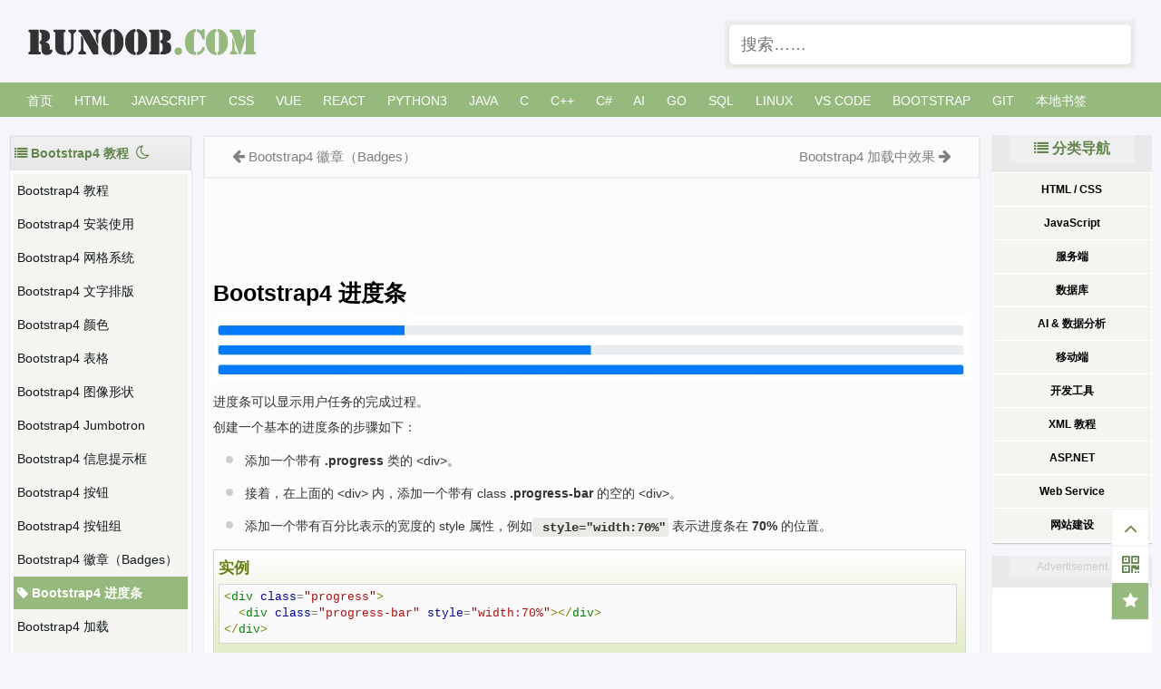

--- FILE ---
content_type: text/html; charset=UTF-8
request_url: https://www.runoob.com/bootstrap4/bootstrap4-progressbars.html
body_size: 16061
content:
<!Doctype html>
<html>
<head>
	<meta http-equiv="Content-Type" content="text/html; charset=UTF-8" />
	<meta name="viewport" content="width=device-width, initial-scale=1.0" />
	<title>Bootstrap4 进度条 | 菜鸟教程</title>

  <meta name='robots' content='max-image-preview:large' />
<style id='wp-img-auto-sizes-contain-inline-css' type='text/css'>
img:is([sizes=auto i],[sizes^="auto," i]){contain-intrinsic-size:3000px 1500px}
/*# sourceURL=wp-img-auto-sizes-contain-inline-css */
</style>
<link rel="canonical" href="http://www.runoob.com/bootstrap4/bootstrap4-progressbars.html" />
<meta name="keywords" content="Bootstrap4 进度条">
<meta name="description" content="Bootstrap4 进度条  进度条可以显示用户任务的完成过程。 创建一个基本的进度条的步骤如下：  添加一个带有 .progress 类的 &amp;lt;div&amp;gt;。 接着，在上面的 &amp;lt;div&amp;gt; 内，添加一个带有 class .progress-bar 的空的 &amp;lt;div&amp;gt;。 添加一个带有百分比表示的宽度的 style 属性，例如 style=&#039;width..">
		
	<link rel="shortcut icon" href="https://static.char123.com/images/favicon.ico">
	<link rel="stylesheet" href="/wp-content/themes/runoob/style.css?v=1.189" type="text/css" media="all" />
<link rel="stylesheet" href="https://static.jyshare.com/assets/font-awesome-4.7.0/css/font-awesome.min.css" media="all" />	
  <!--[if gte IE 9]><!-->
  <script src="https://static.char123.com/assets/libs/jquery.min.js"></script>
  <!--<![endif]-->
  <!--[if lt IE 9]>
     <script src="https://lf6-cdn-tos.bytecdntp.com/cdn/expire-1-M/jquery/1.9.1/jquery.min.js"></script>
     <script src="https://lf6-cdn-tos.bytecdntp.com/cdn/expire-1-M/html5shiv/r29/html5.min.js"></script>
  <![endif]-->
  <link rel="apple-touch-icon" href="https://static.char123.com/images/icon/mobile-icon.png"/> 
  <meta name="apple-mobile-web-app-title" content="菜鸟教程">
</head>
<body>

<!--  头部 -->
<div class="container logo-search">

  <div class="col search row-search-mobile">
    <form action="/">
      <input class="placeholder" placeholder="搜索……" name="s" autocomplete="off">
      
    </form>
  </div>

  <div class="row">
    <div class="col logo">
      <h1><a href="/">菜鸟教程 -- 学的不仅是技术，更是梦想！</a></h1>
    </div>
        <div class="col right-list"> 
    <button class="btn btn-responsive-nav btn-inverse" data-toggle="collapse" data-target=".nav-main-collapse" id="pull" style=""> <i class="fa fa-navicon"></i> </button>
    </div>
        
    <div class="col search search-desktop last">
      <div class="search-input" >
      <form action="/" target="_blank">
        <input class="placeholder" id="s" name="s" placeholder="搜索……"  autocomplete="off" style="height: 44px;">
      </form>
      
      </div>
    </div>
  </div>
</div>



<!-- 导航栏 -->
<!-- 导航栏 -->
<div class="container navigation">
	<div class="row">
		<div class="col nav">
			<ul class="pc-nav" id="runoob-detail-nav">
				<li><a href="//www.runoob.com/">首页</a></li>
				<li><a href="/html/html-tutorial.html">HTML</a></li>
				<li><a href="/js/js-tutorial.html">JavaScript</a></li>

				<li><a href="/css/css-tutorial.html">CSS</a></li>
				<li><a href="javascript:void(0);" data-id="vue">Vue</a></li>
				<li><a href="/react/react-tutorial.html">React</a></li>
				<!--
				<li><a href="/nodejs/nodejs-tutorial.html">NodeJS</a></li>-->
				<li><a href="/python3/python3-tutorial.html">Python3</a></li>
				<!--
				<li><a href="/python/python-tutorial.html">Python2</a></li>
				-->
				<li><a href="/java/java-tutorial.html">Java</a></li>
				<li><a href="/cprogramming/c-tutorial.html">C</a></li>
				<li><a href="/cplusplus/cpp-tutorial.html">C++</a></li>
				<li><a href="/csharp/csharp-tutorial.html">C#</a></li>
				<li><a href="javascript:void(0);" data-id="aiNav">AI</a></li>
				<li><a href="/go/go-tutorial.html">Go</a></li>
				<li><a href="/sql/sql-tutorial.html">SQL</a></li>
				<li><a href="/linux/linux-tutorial.html">Linux</a></li>
				<li><a href="/vscode/vscode-tutorial.html">VS Code</a></li>
			
				<!--<li><a href="/jquery/jquery-tutorial.html">jQuery</a></li>-->
				<li><a href="javascript:void(0);" data-id="bootstrap">Bootstrap</a></li>
				<li><a href="/git/git-tutorial.html">Git</a></li>
				<li><a href="/browser-history">本地书签</a></li><!--
				<li><a href="https://www.jyshare.com/front-end/9235/" target="_blank">AI 编程助理</a></li>	-->
				<!--
			
				<li><a href="/w3cnote/knowledge-start.html" style="font-weight: bold;" onclick="_hmt.push(['_trackEvent', '星球', 'click', 'start'])" title="我的圈子">我的圈子</a></li>				
				<li><a href="javascript:;" class="runoob-pop">登录</a></li>
				-->
      		</ul>
			<ul class="mobile-nav">
				<li><a href="//www.runoob.com/">首页</a></li>
				<li><a href="/html/html-tutorial.html">HTML</a></li>
				<li><a href="/css/css-tutorial.html">CSS</a></li>
				<li><a href="/js/js-tutorial.html">JS</a></li>
				<li><a href="/browser-history">本地书签</a></li>
				<li><a href="javascript:void(0)" class="search-reveal">Search</a> </li>
			</ul>
			
		</div>
	</div>
</div>

<div class="container sub-navigation sub-navigation-articles" style="display:none">
	<div class="row">
		<div class="col nav-sub">
		<ul id="python">
			<li class="cat-item"><a href="/python3/python3-tutorial.html">Python3 教程 <i class="fa fa-external-link" aria-hidden="true"></i></a></li>
			<li class="cat-item"><a href="/python/python-tutorial.html">Python2 教程 <i class="fa fa-external-link" aria-hidden="true"></i></a></li>
		</ul>
		<ul id="vue">
			<li class="cat-item"><a href="/vue3/vue3-tutorial.html">Vue3 教程 <i class="fa fa-external-link" aria-hidden="true"></i></a></li>
			<li class="cat-item"><a href="/vue/vue-tutorial.html">vue2 教程 <i class="fa fa-external-link" aria-hidden="true"></i></a></li>
		</ul>

		<ul id="bootstrap">
			<li class="cat-item"><a href="/bootstrap/bootstrap-tutorial.html">Bootstrap3 教程 <i class="fa fa-external-link" aria-hidden="true"></i></a></li>
			<li class="cat-item"><a href="/bootstrap4/bootstrap4-tutorial.html">Bootstrap4 教程 <i class="fa fa-external-link" aria-hidden="true"></i></a></li>
			<li class="cat-item"><a href="/bootstrap5/bootstrap5-tutorial.html">Bootstrap5 教程 <i class="fa fa-external-link" aria-hidden="true"></i></a></li>
			<li class="cat-item"><a href="/bootstrap/bootstrap-v2-tutorial.html">Bootstrap2 教程 <i class="fa fa-external-link" aria-hidden="true"></i></a></li>
		</ul>
		<ul id="aiNav">
			<li class="cat-item"><a href="/ml/ml-tutorial.html">机器学习 <i class="fa fa-external-link" aria-hidden="true"></i></a></li>
			<li class="cat-item"><a href="/pytorch/pytorch-tutorial.html">PyTorch 教程 <i class="fa fa-external-link" aria-hidden="true"></i></a></li>
			<li class="cat-item"><a href="/tensorflow/tensorflow-tutorial.html">TensorFlow 教程 <i class="fa fa-external-link" aria-hidden="true"></i></a></li>
			<li class="cat-item"><a href="/sklearn/sklearn-tutorial.html">Sklearn 教程 <i class="fa fa-external-link" aria-hidden="true"></i></a></li>
			<li class="cat-item"><a href="/nlp/nlp-tutorial.html">NLP 教程 <i class="fa fa-external-link" aria-hidden="true"></i></a></li>
			<li class="cat-item"><a href="/ai-agent/ai-agent-tutorial.html">AI Agent <i class="fa fa-external-link" aria-hidden="true"></i></a></li>
			<li class="cat-item"><a href="/ollama/ollama-tutorial.html">Ollama 教程 <i class="fa fa-external-link" aria-hidden="true"></i></a></li>
			
		</ul>
		</div>
	</div>
</div><!--  内容  -->
<div class="container main">
	<!-- 中间 -->
	<div class="row">
	
<div class="runoob-col-md2">
<div class="left-column">
	<div class="tab" style="overflow: hidden;text-overflow: ellipsis;white-space: nowrap;">
	<i class="fa fa-list" aria-hidden="true"></i> 
	<span>Bootstrap4 教程</span>
	<a data-cate="219" href="javascript:void(0);" title="夜间模式"  id="moon"><i class="fa fa-moon-o" aria-hidden="true" style="line-height: 28px;font-size: 1.2em;margin: 2px 4px 0;"></i></a>
	<a data-cate="219" style="display:none;" href="javascript:void(0);" title="日间模式"  id="sun" ><i class="fa fa-sun-o" aria-hidden="true" style="line-height: 28px;font-size: 1.2em;margin: 2px 4px 0;line-height: 28px;
}"></i></a>

	</div>
	<div class="sidebar-box gallery-list">
		<div class="design" id="leftcolumn">
						<a target="_top" data-p="par" title="Bootstrap4 教程"  href="/bootstrap4/bootstrap4-tutorial.html" >
			Bootstrap4 教程			</a>
						<a target="_top" data-p="par" title="Bootstrap4 安装使用"  href="/bootstrap4/bootstrap4-install.html" >
			Bootstrap4 安装使用			</a>
						<a target="_top" data-p="par" title="Bootstrap4 网格系统"  href="/bootstrap4/bootstrap4-grid-basic.html" >
			Bootstrap4 网格系统			</a>
						<a target="_top" data-p="par" title="Bootstrap4 文字排版"  href="/bootstrap4/bootstrap4-typography.html" >
			Bootstrap4 文字排版			</a>
						<a target="_top" data-p="par" title="Bootstrap4 颜色"  href="/bootstrap4/bootstrap4-colors.html" >
			Bootstrap4 颜色			</a>
						<a target="_top" data-p="par" title="Bootstrap4 表格"  href="/bootstrap4/bootstrap4-tables.html" >
			Bootstrap4 表格			</a>
						<a target="_top" data-p="par" title="Bootstrap4 图像形状"  href="/bootstrap4/bootstrap4-images.html" >
			Bootstrap4 图像形状			</a>
						<a target="_top" data-p="par" title="Bootstrap4 Jumbotron"  href="/bootstrap4/bootstrap4-jumbotron.html" >
			Bootstrap4 Jumbotron			</a>
						<a target="_top" data-p="par" title="Bootstrap4 信息提示框"  href="/bootstrap4/bootstrap4-alerts.html" >
			Bootstrap4 信息提示框			</a>
						<a target="_top" data-p="par" title="Bootstrap4 按钮"  href="/bootstrap4/bootstrap4-buttons.html" >
			Bootstrap4 按钮			</a>
						<a target="_top" data-p="par" title="Bootstrap4 按钮组"  href="/bootstrap4/bootstrap4-button-groups.html" >
			Bootstrap4 按钮组			</a>
						<a target="_top" data-p="par" title="Bootstrap4 徽章（Badges）"  href="/bootstrap4/bootstrap4-badges.html" >
			Bootstrap4 徽章（Badges）			</a>
						<a target="_top" data-p="par" title="Bootstrap4 进度条"  href="/bootstrap4/bootstrap4-progressbars.html" >
			Bootstrap4 进度条			</a>
			<a target="_top" title="Bootstrap4 加载中效果" href="/bootstrap4/bootstrap4-spinners.html">Bootstrap4 加载</a>			<a target="_top" data-p="par" title="Bootstrap4 分页"  href="/bootstrap4/bootstrap4-pagination.html" >
			Bootstrap4 分页			</a>
						<a target="_top" data-p="par" title="Bootstrap4 列表组"  href="/bootstrap4/bootstrap4-list-groups.html" >
			Bootstrap4 列表组			</a>
						<a target="_top" data-p="par" title="Bootstrap4 卡片"  href="/bootstrap4/bootstrap4-cards.html" >
			Bootstrap4 卡片			</a>
						<a target="_top" data-p="par" title="Bootstrap4 下拉菜单"  href="/bootstrap4/bootstrap4-dropdowns.html" >
			Bootstrap4 下拉菜单			</a>
						<a target="_top" data-p="par" title="Bootstrap4 折叠"  href="/bootstrap4/bootstrap4-collapse.html" >
			Bootstrap4 折叠			</a>
						<a target="_top" data-p="par" title="Bootstrap4 导航"  href="/bootstrap4/bootstrap4-navs.html" >
			Bootstrap4 导航			</a>
						<a target="_top" data-p="par" title="Bootstrap4 导航栏"  href="/bootstrap4/bootstrap4-navbar.html" >
			Bootstrap4 导航栏			</a>
			<a target="_top" title="Bootstrap4 面包屑导航" href="/bootstrap4/bootstrap4-breadcrumb.html">Bootstrap4 面包屑导航</a>			<a target="_top" data-p="par" title="Bootstrap4 表单"  href="/bootstrap4/bootstrap4-forms.html" >
			Bootstrap4 表单			</a>
						<a target="_top" data-p="par" title="Bootstrap4 表单控件"  href="/bootstrap4/bootstrap4-forms-inputs.html" >
			Bootstrap4 表单控件			</a>
			<a target="_top" title="Bootstrap4 输入框组" href="/bootstrap4/bootstrap4-forms-input-group.html">Bootstrap4 输入框组</a>
<a target="_top" title="Bootstrap4 自定义表单" href="/bootstrap4/bootstrap4-forms-custom.html">Bootstrap4 自定义表单</a>			<a target="_top" data-p="par" title="Bootstrap4 轮播"  href="/bootstrap4/bootstrap4-carousel.html" >
			Bootstrap4 轮播			</a>
						<a target="_top" data-p="par" title="Bootstrap4 模态框"  href="/bootstrap4/bootstrap4-modal.html" >
			Bootstrap4 模态框			</a>
						<a target="_top" data-p="par" title="Bootstrap4 提示框"  href="/bootstrap4/bootstrap4-tooltip.html" >
			Bootstrap4 提示框			</a>
						<a target="_top" data-p="par" title="Bootstrap4 弹出框"  href="/bootstrap4/bootstrap4-popover.html" >
			Bootstrap4 弹出框			</a>
						<a target="_top" data-p="par" title="Bootstrap4 滚动监听"  href="/bootstrap4/bootstrap4-scrollspy.html" >
			Bootstrap4 滚动监听			</a>
						<a target="_top" data-p="par" title="Bootstrap4 小工具"  href="/bootstrap4/bootstrap4-utilities.html" >
			Bootstrap4 小工具			</a>
						<a target="_top" data-p="par" title="Bootstrap4 Flex（弹性）布局"  href="/bootstrap4/bootstrap4-flex.html" >
			Bootstrap 4 Flex			</a>
						<a target="_top" data-p="par" title="Bootstrap4 多媒体对象"  href="/bootstrap4/bootstrap4-media-objects.html" >
			Bootstrap4 多媒体对象			</a>
						<a target="_top" data-p="par" title="Bootstrap4 创建一个网页"  href="/bootstrap4/bootstrap4-makeawebsite.html" >
			Bootstrap4 创建一个网页			</a>
				
		</div>
	</div>	
</div>
</div>	<div class="col middle-column">
		
	
	<div class="article">
		
		<div class="previous-next-links">
			<div class="previous-design-link"><i style="font-size:16px;" class="fa fa-arrow-left" aria-hidden="true"></i> <a href="http://www.runoob.com/bootstrap4/bootstrap4-badges.html" rel="prev"> Bootstrap4 徽章（Badges）</a> </div>
			<div class="next-design-link"><a href="http://www.runoob.com/bootstrap4/bootstrap4-pagination.html" rel="next"> Bootstrap4 分页</a> <i style="font-size:16px;" class="fa fa-arrow-right" aria-hidden="true"></i></div>
		</div>
<div class="article-heading-ad" style="display: block;">

<style>
  /* 隐藏移动端广告 */
  @media (max-width: 768px) {
    .adsbygoogle {
      display: none !important;
    }
  }
  
</style>
<script async src="https://pagead2.googlesyndication.com/pagead/js/adsbygoogle.js?client=ca-pub-5751451760833794"
     crossorigin="anonymous"></script>
<!-- 728*90 固定 -->
<ins class="adsbygoogle"
     style="display:inline-block;width:728px;height:90px"
     data-ad-client="ca-pub-5751451760833794"
     data-ad-slot="2147566827"></ins>
<script>
     (adsbygoogle = window.adsbygoogle || []).push({});
</script>
		</div>
		<div class="article-body">
		
			<div class="article-intro" id="content">
			
			<h1>Bootstrap4 进度条</h1>
<p><img decoding="async" src="//www.runoob.com/wp-content/uploads/2017/10/2495A384-5619-40B2-8E29-FD5152CE01A9.jpg"></p>
<p>进度条可以显示用户任务的完成过程。</p>
<p>创建一个基本的进度条的步骤如下：</p>
<ul class="list">
<li>添加一个带有 <b>.progress</b> 类的 &lt;div&gt;。</li>
<li>接着，在上面的 &lt;div&gt; 内，添加一个带有 class <b>.progress-bar</b> 的空的 &lt;div&gt;。</li>
<li>添加一个带有百分比表示的宽度的 style 属性，例如<span class="marked"> style="width:70%"</span> 表示进度条在 <strong>70%</strong> 的位置。</li>
</ul>
<div class="example">
<h2 class="example_head">实例</h2>
<div class="example_code">
<div class="hl-main"><span class="hl-brackets">&lt;</span><span class="hl-reserved">div</span><span class="hl-code"> </span><span class="hl-var">class</span><span class="hl-code">=</span><span class="hl-quotes">&quot;</span><span class="hl-string">progress</span><span class="hl-quotes">&quot;</span><span class="hl-brackets">&gt;</span><span class="hl-code">
  </span><span class="hl-brackets">&lt;</span><span class="hl-reserved">div</span><span class="hl-code"> </span><span class="hl-var">class</span><span class="hl-code">=</span><span class="hl-quotes">&quot;</span><span class="hl-string">progress-bar</span><span class="hl-quotes">&quot;</span><span class="hl-code"> </span><span class="hl-var">style</span><span class="hl-code">=</span><span class="hl-quotes">&quot;</span><span class="hl-string">width:70%</span><span class="hl-quotes">&quot;</span><span class="hl-brackets">&gt;</span><span class="hl-brackets">&lt;/</span><span class="hl-reserved">div</span><span class="hl-brackets">&gt;</span><span class="hl-code">
</span><span class="hl-brackets">&lt;/</span><span class="hl-reserved">div</span><span class="hl-brackets">&gt;</span></div>
</div>
<br><a target="_blank" href="/try/try.php?filename=trybs4_progressbar1" class="tryitbtn" rel="noopener">尝试一下 &raquo;</a></div>

<hr>
<h2>进度条高度</h2>
<p>进度条高度默认为 16px。我们可以使用 CSS 的 <code>height</code> 属性来修改他：</p>
<div class="example">
<h2 class="example_head">实例</h2>
<div class="example_code">
<div class="hl-main"><span class="hl-brackets">&lt;</span><span class="hl-reserved">div</span><span class="hl-code"> </span><span class="hl-var">class</span><span class="hl-code">=</span><span class="hl-quotes">&quot;</span><span class="hl-string">progress</span><span class="hl-quotes">&quot;</span><span class="hl-code"> </span><span class="hl-var">style</span><span class="hl-code">=</span><span class="hl-quotes">&quot;</span><span class="hl-string">height:20px;</span><span class="hl-quotes">&quot;</span><span class="hl-brackets">&gt;</span><span class="hl-code">
  </span><span class="hl-brackets">&lt;</span><span class="hl-reserved">div</span><span class="hl-code"> </span><span class="hl-var">class</span><span class="hl-code">=</span><span class="hl-quotes">&quot;</span><span class="hl-string">progress-bar</span><span class="hl-quotes">&quot;</span><span class="hl-code"> </span><span class="hl-var">style</span><span class="hl-code">=</span><span class="hl-quotes">&quot;</span><span class="hl-string">width:40%;</span><span class="hl-quotes">&quot;</span><span class="hl-brackets">&gt;</span><span class="hl-brackets">&lt;/</span><span class="hl-reserved">div</span><span class="hl-brackets">&gt;</span><span class="hl-code">
</span><span class="hl-brackets">&lt;/</span><span class="hl-reserved">div</span><span class="hl-brackets">&gt;</span></div>
</div>
<br><a target="_blank" href="/try/try.php?filename=trybs4_progressbar7" class="tryitbtn" rel="noopener">尝试一下 &raquo;</a></div>


<hr>
<h2>进度条标签</h2>

<p>可以在进度条内添加文本，如进度的百分比：</p>

<div class="example">
<h2 class="example_head">实例</h2>
<div class="example_code">
<div class="hl-main"><span class="hl-brackets">&lt;</span><span class="hl-reserved">div</span><span class="hl-code"> </span><span class="hl-var">class</span><span class="hl-code">=</span><span class="hl-quotes">&quot;</span><span class="hl-string">progress</span><span class="hl-quotes">&quot;</span><span class="hl-brackets">&gt;</span><span class="hl-code">
  </span><span class="hl-brackets">&lt;</span><span class="hl-reserved">div</span><span class="hl-code"> </span><span class="hl-var">class</span><span class="hl-code">=</span><span class="hl-quotes">&quot;</span><span class="hl-string">progress-bar</span><span class="hl-quotes">&quot;</span><span class="hl-code"> </span><span class="hl-var">style</span><span class="hl-code">=</span><span class="hl-quotes">&quot;</span><span class="hl-string">width:70%</span><span class="hl-quotes">&quot;</span><span class="hl-brackets">&gt;</span><span class="hl-code">70%</span><span class="hl-brackets">&lt;/</span><span class="hl-reserved">div</span><span class="hl-brackets">&gt;</span><span class="hl-code">
</span><span class="hl-brackets">&lt;/</span><span class="hl-reserved">div</span><span class="hl-brackets">&gt;</span></div>
</div>
<br><a target="_blank" href="/try/try.php?filename=trybs4_progressbar2" class="tryitbtn" rel="noopener">尝试一下 &raquo;</a></div>
<hr>
<h2>不同颜色的进度条</h2>

<p>默认情况下进度条为蓝色，Bootstrap4 还提供了以下颜色的进度条：</p>
<p><img decoding="async" src="//www.runoob.com/wp-content/uploads/2017/10/81DD86EA-1D06-4EE1-9A48-17D2F91FDF03.jpg"></p>
<div class="example">
<h2 class="example_head">实例</h2>
<div class="example_code">
<div class="hl-main"><span class="hl-brackets">&lt;</span><span class="hl-reserved">div</span><span class="hl-code"> </span><span class="hl-var">class</span><span class="hl-code">=</span><span class="hl-quotes">&quot;</span><span class="hl-string">progress</span><span class="hl-quotes">&quot;</span><span class="hl-brackets">&gt;</span><span class="hl-code">
  </span><span class="hl-brackets">&lt;</span><span class="hl-reserved">div</span><span class="hl-code"> </span><span class="hl-var">class</span><span class="hl-code">=</span><span class="hl-quotes">&quot;</span><span class="hl-string">progress-bar bg-success</span><span class="hl-quotes">&quot;</span><span class="hl-code"> </span><span class="hl-var">style</span><span class="hl-code">=</span><span class="hl-quotes">&quot;</span><span class="hl-string">width:40%</span><span class="hl-quotes">&quot;</span><span class="hl-brackets">&gt;</span><span class="hl-brackets">&lt;/</span><span class="hl-reserved">div</span><span class="hl-brackets">&gt;</span><span class="hl-code">
</span><span class="hl-brackets">&lt;/</span><span class="hl-reserved">div</span><span class="hl-brackets">&gt;</span><span class="hl-code">
 
</span><span class="hl-brackets">&lt;</span><span class="hl-reserved">div</span><span class="hl-code"> </span><span class="hl-var">class</span><span class="hl-code">=</span><span class="hl-quotes">&quot;</span><span class="hl-string">progress</span><span class="hl-quotes">&quot;</span><span class="hl-brackets">&gt;</span><span class="hl-code">
  </span><span class="hl-brackets">&lt;</span><span class="hl-reserved">div</span><span class="hl-code"> </span><span class="hl-var">class</span><span class="hl-code">=</span><span class="hl-quotes">&quot;</span><span class="hl-string">progress-bar bg-info</span><span class="hl-quotes">&quot;</span><span class="hl-code"> </span><span class="hl-var">style</span><span class="hl-code">=</span><span class="hl-quotes">&quot;</span><span class="hl-string">width:50%</span><span class="hl-quotes">&quot;</span><span class="hl-brackets">&gt;</span><span class="hl-brackets">&lt;/</span><span class="hl-reserved">div</span><span class="hl-brackets">&gt;</span><span class="hl-code">
</span><span class="hl-brackets">&lt;/</span><span class="hl-reserved">div</span><span class="hl-brackets">&gt;</span><span class="hl-code">
 
</span><span class="hl-brackets">&lt;</span><span class="hl-reserved">div</span><span class="hl-code"> </span><span class="hl-var">class</span><span class="hl-code">=</span><span class="hl-quotes">&quot;</span><span class="hl-string">progress</span><span class="hl-quotes">&quot;</span><span class="hl-brackets">&gt;</span><span class="hl-code">
  </span><span class="hl-brackets">&lt;</span><span class="hl-reserved">div</span><span class="hl-code"> </span><span class="hl-var">class</span><span class="hl-code">=</span><span class="hl-quotes">&quot;</span><span class="hl-string">progress-bar bg-warning</span><span class="hl-quotes">&quot;</span><span class="hl-code"> </span><span class="hl-var">style</span><span class="hl-code">=</span><span class="hl-quotes">&quot;</span><span class="hl-string">width:60%</span><span class="hl-quotes">&quot;</span><span class="hl-brackets">&gt;</span><span class="hl-brackets">&lt;/</span><span class="hl-reserved">div</span><span class="hl-brackets">&gt;</span><span class="hl-code">
</span><span class="hl-brackets">&lt;/</span><span class="hl-reserved">div</span><span class="hl-brackets">&gt;</span><span class="hl-code">
 
</span><span class="hl-brackets">&lt;</span><span class="hl-reserved">div</span><span class="hl-code"> </span><span class="hl-var">class</span><span class="hl-code">=</span><span class="hl-quotes">&quot;</span><span class="hl-string">progress</span><span class="hl-quotes">&quot;</span><span class="hl-brackets">&gt;</span><span class="hl-code">
  </span><span class="hl-brackets">&lt;</span><span class="hl-reserved">div</span><span class="hl-code"> </span><span class="hl-var">class</span><span class="hl-code">=</span><span class="hl-quotes">&quot;</span><span class="hl-string">progress-bar bg-danger</span><span class="hl-quotes">&quot;</span><span class="hl-code"> </span><span class="hl-var">style</span><span class="hl-code">=</span><span class="hl-quotes">&quot;</span><span class="hl-string">width:70%</span><span class="hl-quotes">&quot;</span><span class="hl-brackets">&gt;</span><span class="hl-brackets">&lt;/</span><span class="hl-reserved">div</span><span class="hl-brackets">&gt;</span><span class="hl-code">
</span><span class="hl-brackets">&lt;/</span><span class="hl-reserved">div</span><span class="hl-brackets">&gt;</span></div>
</div>
<br><a target="_blank" href="/try/try.php?filename=trybs4_progressbar3" class="tryitbtn" rel="noopener">尝试一下 &raquo;</a></div>
<hr>
<h2>条纹的进度条</h2>
<p>可以使用 <code>.progress-bar-striped</code> 类来设置条纹进度条：</p>
<div class="example">
<h2 class="example_head">实例</h2>
<div class="example_code">
<div class="hl-main"><span class="hl-brackets">&lt;</span><span class="hl-reserved">div</span><span class="hl-code"> </span><span class="hl-var">class</span><span class="hl-code">=</span><span class="hl-quotes">&quot;</span><span class="hl-string">progress</span><span class="hl-quotes">&quot;</span><span class="hl-brackets">&gt;</span><span class="hl-code">
  </span><span class="hl-brackets">&lt;</span><span class="hl-reserved">div</span><span class="hl-code"> </span><span class="hl-var">class</span><span class="hl-code">=</span><span class="hl-quotes">&quot;</span><span class="hl-string">progress-bar progress-bar-striped</span><span class="hl-quotes">&quot;</span><span class="hl-code"> </span><span class="hl-var">style</span><span class="hl-code">=</span><span class="hl-quotes">&quot;</span><span class="hl-string">width:40%</span><span class="hl-quotes">&quot;</span><span class="hl-brackets">&gt;</span><span class="hl-brackets">&lt;/</span><span class="hl-reserved">div</span><span class="hl-brackets">&gt;</span><span class="hl-code">
</span><span class="hl-brackets">&lt;/</span><span class="hl-reserved">div</span><span class="hl-brackets">&gt;</span></div>
</div>
<br><a target="_blank" href="/try/try.php?filename=trybs4_progressbar4" class="tryitbtn" rel="noopener">尝试一下 &raquo;</a></div>

<hr>
<h2>动画进度条</h2>
<p>使用 <code>.progress-bar-animated</code> 类可以为进度条添加动画：</p>
<div class="example">
<h2 class="example_head">实例</h2>
<div class="example_code">
<div class="hl-main"><span class="hl-brackets">&lt;</span><span class="hl-reserved">div</span><span class="hl-code"> </span><span class="hl-var">class</span><span class="hl-code">=</span><span class="hl-quotes">&quot;</span><span class="hl-string">progress-bar progress-bar-striped progress-bar-animated</span><span class="hl-quotes">&quot;</span><span class="hl-code"> </span><span class="hl-var">style</span><span class="hl-code">=</span><span class="hl-quotes">&quot;</span><span class="hl-string">width: 40%</span><span class="hl-quotes">&quot;</span><span class="hl-brackets">&gt;</span><span class="hl-brackets">&lt;/</span><span class="hl-reserved">div</span><span class="hl-brackets">&gt;</span></div>
</div>
<br><a target="_blank" href="/try/try.php?filename=trybs4_progressbar5" class="tryitbtn" rel="noopener">尝试一下 &raquo;</a></div>

<hr>
<h2>混合色彩进度条</h2>
<p>进度条可以设置多种颜色：</p>
<div class="example">
<h2 class="example_head">实例</h2>
<div class="example_code">
<div class="hl-main"><span class="hl-brackets">&lt;</span><span class="hl-reserved">div</span><span class="hl-code"> </span><span class="hl-var">class</span><span class="hl-code">=</span><span class="hl-quotes">&quot;</span><span class="hl-string">progress</span><span class="hl-quotes">&quot;</span><span class="hl-brackets">&gt;</span><span class="hl-code">
  </span><span class="hl-brackets">&lt;</span><span class="hl-reserved">div</span><span class="hl-code"> </span><span class="hl-var">class</span><span class="hl-code">=</span><span class="hl-quotes">&quot;</span><span class="hl-string">progress-bar bg-success</span><span class="hl-quotes">&quot;</span><span class="hl-code"> </span><span class="hl-var">style</span><span class="hl-code">=</span><span class="hl-quotes">&quot;</span><span class="hl-string">width:40%</span><span class="hl-quotes">&quot;</span><span class="hl-brackets">&gt;</span><span class="hl-code">
    Free Space
  </span><span class="hl-brackets">&lt;/</span><span class="hl-reserved">div</span><span class="hl-brackets">&gt;</span><span class="hl-code">
  </span><span class="hl-brackets">&lt;</span><span class="hl-reserved">div</span><span class="hl-code"> </span><span class="hl-var">class</span><span class="hl-code">=</span><span class="hl-quotes">&quot;</span><span class="hl-string">progress-bar bg-warning</span><span class="hl-quotes">&quot;</span><span class="hl-code"> </span><span class="hl-var">style</span><span class="hl-code">=</span><span class="hl-quotes">&quot;</span><span class="hl-string">width:10%</span><span class="hl-quotes">&quot;</span><span class="hl-brackets">&gt;</span><span class="hl-code">
    Warning
  </span><span class="hl-brackets">&lt;/</span><span class="hl-reserved">div</span><span class="hl-brackets">&gt;</span><span class="hl-code">
  </span><span class="hl-brackets">&lt;</span><span class="hl-reserved">div</span><span class="hl-code"> </span><span class="hl-var">class</span><span class="hl-code">=</span><span class="hl-quotes">&quot;</span><span class="hl-string">progress-bar bg-danger</span><span class="hl-quotes">&quot;</span><span class="hl-code"> </span><span class="hl-var">style</span><span class="hl-code">=</span><span class="hl-quotes">&quot;</span><span class="hl-string">width:20%</span><span class="hl-quotes">&quot;</span><span class="hl-brackets">&gt;</span><span class="hl-code">
    Danger
  </span><span class="hl-brackets">&lt;/</span><span class="hl-reserved">div</span><span class="hl-brackets">&gt;</span><span class="hl-code">
</span><span class="hl-brackets">&lt;/</span><span class="hl-reserved">div</span><span class="hl-brackets">&gt;</span></div>
</div>
<br><a target="_blank" href="/try/try.php?filename=trybs4_progressbar6" class="tryitbtn" rel="noopener">尝试一下 &raquo;</a></div>
			<!-- 其他扩展 -->
						
			</div>
			
		</div>


<div class="archive-list" style="display:none;font-size: 14px;line-height: 1.8;margin-top: 20px;padding: 10px;">
<div class="archive-list-item">
    <div class="post-intro" style="width: 100%;" id="ai-info">
	  AI 思考中...
    </div>
</div>
</div>
		
		<div class="previous-next-links">
			<div class="previous-design-link"><i style="font-size:16px;" class="fa fa-arrow-left" aria-hidden="true"></i> <a href="http://www.runoob.com/bootstrap4/bootstrap4-badges.html" rel="prev"> Bootstrap4 徽章（Badges）</a> </div>
			<div class="next-design-link"><a href="http://www.runoob.com/bootstrap4/bootstrap4-pagination.html" rel="next"> Bootstrap4 分页</a> <i style="font-size:16px;" class="fa fa-arrow-right" aria-hidden="true"></i></div>
		</div>


		
		<div class="sidebar-box ">
				

<style>	
.responsive_ad1 { display:none; }
@media(min-width: 800px) { .responsive_ad1 {  display:block;margin:0 auto;} }
</style>
<div id="ad-336280" class="responsive_ad1">
<!-- 336*280 固定 -->		

<script async src="https://pagead2.googlesyndication.com/pagead/js/adsbygoogle.js?client=ca-pub-5751451760833794"
     crossorigin="anonymous"></script>
<!-- 移动版 自动调整 -->
<ins class="adsbygoogle"
     style="display:block"
     data-ad-client="ca-pub-5751451760833794"
     data-ad-slot="1691338467"
     data-ad-format="auto"
     data-full-width-responsive="true"></ins>
<script>
     (adsbygoogle = window.adsbygoogle || []).push({});
</script>
		</div>
				</div>
		<!-- 笔记列表 -->
		<style>
.wrapper {
  /*text-transform: uppercase; */
  background: #ececec;
  color: #555;
  cursor: pointer;
  font-family: "Gill Sans", Impact, sans-serif;
  font-size: 20px;
  position: relative;
  text-align: center;
  width: 200px;
  -webkit-transform: translateZ(0); /* webkit flicker fix */
  -webkit-font-smoothing: antialiased; /* webkit text rendering fix */
}

.wrapper .tooltip {
  white-space: nowrap;
  font-size: 14px;
  text-align: left;
  background: #96b97d;
  bottom: 100%;
  color: #fff;
  display: block;
  left: -25px;
  margin-bottom: 15px;
  opacity: 0;
  padding: 14px;
  pointer-events: none;
  position: absolute;
  
  -webkit-transform: translateY(10px);
     -moz-transform: translateY(10px);
      -ms-transform: translateY(10px);
       -o-transform: translateY(10px);
          transform: translateY(10px);
  -webkit-transition: all .25s ease-out;
     -moz-transition: all .25s ease-out;
      -ms-transition: all .25s ease-out;
       -o-transition: all .25s ease-out;
          transition: all .25s ease-out;
  -webkit-box-shadow: 2px 2px 6px rgba(0, 0, 0, 0.28);
     -moz-box-shadow: 2px 2px 6px rgba(0, 0, 0, 0.28);
      -ms-box-shadow: 2px 2px 6px rgba(0, 0, 0, 0.28);
       -o-box-shadow: 2px 2px 6px rgba(0, 0, 0, 0.28);
          box-shadow: 2px 2px 6px rgba(0, 0, 0, 0.28);
}
.tooltip a {
	color:#fff;
}
/* This bridges the gap so you can mouse into the tooltip without it disappearing */
.wrapper .tooltip:before {
  bottom: -20px;
  content: " ";
  display: block;
  height: 20px;
  left: 0;
  position: absolute;
  width: 100%;
}  

/* CSS Triangles - see Trevor's post */
.wrapper .tooltip:after {
  border-left: solid transparent 10px;
  border-right: solid transparent 10px;
  border-top: solid #96b97d 10px;
  bottom: -10px;
  content: " ";
  height: 0;
  left: 20%;
  margin-left: -13px;
  position: absolute;
  width: 0;
}
.wrapper .tooltip1 {
	margin-left: 50px;
	padding-top: 0px;
}
/*
.wrapper:hover .tooltip {
  opacity: 1;
  pointer-events: auto;
  -webkit-transform: translateY(0px);
     -moz-transform: translateY(0px);
      -ms-transform: translateY(0px);
       -o-transform: translateY(0px);
          transform: translateY(0px);
}
*/
/* IE can just show/hide with no transition */
.lte8 .wrapper .tooltip {
  display: none;
}

.lte8 .wrapper:hover .tooltip {
  display: block;
}

</style>

<link rel="stylesheet" href="https://static.char123.com/assets/upvotejs/dist/upvotejs/upvotejs.css">
<script src="https://static.char123.com/assets/upvotejs/dist/upvotejs/upvotejs.vanilla.js"></script>
<script src="https://static.char123.com/assets/upvotejs/dist/upvotejs/upvotejs.jquery.js"></script>
<div id="respond" class="no_webshot"> 
		<div class="comment-signarea" style=" padding: 20px 20px;"> 
	<h3 class="text-muted" id="share_code" style="color: #799961;"><i class="fa fa-pencil-square-o" aria-hidden="true"></i> 点我分享笔记</h3>
	<!--
	<p style="font-size:14px;">笔记需要是本篇文章的内容扩展！</p><br>
	<p style="font-size:12px;"><a href="//www.runoob.com/tougao" target="_blank">文章投稿，可点击这里</a></p>
	<p style="font-size:14px;"><a href="/w3cnote/runoob-user-test-intro.html#invite" target="_blank">注册邀请码获取方式</a></p>
		<h3 class="text-muted"><i class="fa fa-info-circle" aria-hidden="true"></i> 分享笔记前必须<a href="javascript:;" class="runoob-pop">登录</a>！</h3>
		<p><a href="/w3cnote/runoob-user-test-intro.html#invite" target="_blank">注册邀请码获取方式</a></p>-->
	</div>
		
	<form action="/wp-content/themes/runoob/option/addnote.php" method="post" id="commentform" style="display:none;">
		<div class="comt">
			<div class="comt-title">
				<i style="font-size:36px;" class="fa fa-user-circle" aria-hidden="true"></i>				<p><a id="cancel-comment-reply-link" href="javascript:;">取消</a></p>
			</div>
			<div class="comt-box">
			<div id="mded"></div>
			
				<div class="comt-ctrl">
					<div class="comt-tips"><input type='hidden' name='comment_post_ID' value='19230' id='comment_post_ID' />
<input type='hidden' name='comment_parent' id='comment_parent' value='0' />
</div>
					<button type="submit" name="submit" id="submit" tabindex="5"><i class="fa fa-pencil" aria-hidden="true"></i> 分享笔记</button>
				</div>
			</div>
		
				
					<div class="comt-comterinfo"> 
						<ul id="comment-author-info">
							<li class="form-inline"><label class="hide" for="author">昵称</label><input class="ipt" type="text" name="author" id="author" value="" tabindex="2" placeholder="昵称"><span class="text-muted">昵称 (必填)</span></li>
							<li class="form-inline"><label class="hide" for="email">邮箱</label><input class="ipt" type="text" name="email" id="email" value="" tabindex="3" placeholder="邮箱"><span class="text-muted">邮箱 (必填)</span></li>
							<li class="form-inline"><label class="hide" for="url">引用地址</label><input class="ipt" type="text" name="url" id="url" value="" tabindex="4" placeholder="引用地址"><span class="text-muted">引用地址</span></li>
						</ul>
					</div>
				
			
		</div>

	</form>
	</div>
<script type="text/javascript">
$(function() {
	//初始化编辑器
	
	var editor = new Simditor({
	  textarea: $('#mded'),
	  placeholder: '写笔记...',
	  upload:false,
	 // upload: {url:'/api/comment_upload_file.php',params: null,fileKey: 'upload_file',connectionCount: 1,leaveConfirm: '文件正在上传，您确定离开?'},
	  defaultImage: 'https://www.runoob.com/images/logo.png',
	  codeLanguages: '',
	  autosave: 'editor-content',
	  toolbar: [  'bold','code','ul','ol','image' ]
	});
	editor.on('selectionchanged', function() {
		$(".code-popover").hide();
	});

	// 提交数据
	$("#share_code").click(function() {
		$(".comment-signarea").hide();
		$("#commentform").show();
		
	});
	$("#user_add_note").click(function() {
		$(".comment-signarea").hide();
		$("#commentform").show();
		$('html, body').animate({
       	    scrollTop: $("#respond").offset().top
    	}, 200);
	});

	// 提交笔记
	var commentform=$('#commentform');
	commentform.prepend('<div id="comment-status" style="display:none;" ></div>');
	var statusdiv=$('#comment-status');
	
	commentform.submit(function(e){
		e.preventDefault();
		var noteContent = editor.getValue();
		// console.log(noteContent);
		noteContent = noteContent.replace(/<pre><code>/g,"<pre>");
		noteContent = noteContent.replace(/<\/code><\/pre>/g,"</pre>");
		
		// 系列化表单数据
		var comment_parent = 0;
		var is_user_logged_in = $("#is_user_logged_in").val();
		var comment_post_ID =  19230;
		var _wp_unfiltered_html_comment = $("#_wp_unfiltered_html_comment").val();
		var comment = noteContent;
		var author = $("#author").val();
		var url = $("#url").val();
		var email = $("#email").val();
		if(isBlank(author) && is_user_logged_in==0) {
			statusdiv.html('<p  class="ajax-error">请输入昵称！</p>').show();
		} else if(isBlank(email)  && is_user_logged_in==0) {
			statusdiv.html('<p  class="ajax-error">请输入邮箱！</p>').show();
		} else {
			// var formdata=commentform.serialize() + "&comment=" + noteContent ;
			// 添加状态信息
			statusdiv.html('<p>Processing...</p>').show();
			// 获取表单提交地址
			var formurl=commentform.attr('action');
			
			// 异步提交
			$.ajax({
					type: 'post',
					url: formurl,
					dataType:'json',
					data: {"comment_parent":comment_parent,"comment_post_ID":comment_post_ID, "_wp_unfiltered_html_comment":_wp_unfiltered_html_comment,"comment":comment,"url":url, "email":email,"author":author},
					error: function(XMLHttpRequest, textStatus, errorThrown){
					statusdiv.html('<p class="ajax-error" >数据不完整或表单提交太快了！</p>').show();
				},
				success: function(data, textStatus){
					if(data.errorno=="0") {
						$("#submit").prop('disabled', true);
						statusdiv.html('<p class="ajax-success" >笔记已提交审核，感谢分享笔记！</p>').show();
						alert('笔记已提交审核，感谢分享笔记！');
					}else{
						statusdiv.html('<p class="ajax-error" >'+data.msg+'</p>').show();
					}
					commentform.find('textarea[name=comment]').val('');
				}
			});
			setTimeout(function(){
		        $("#submit").prop('disabled', false);
		    }, 10*1000);
		}
		return false;

	});
	$(".comt-author").click(function() {
		href = $(this).children("a").attr("href");
		if(href.indexOf("/note/")!=-1) {
			var win = window.open(href, '_blank');
  			win.focus();
		}
	});
	$(".comt-meta span").hover(function(){
		$(this).children(".tooltip").css({ "opacity": 1, "pointer-events": "auto"});
	},function(){
		$(this).children(".tooltip").removeAttr("style");
	});
	/*
	$(".wrapper i").hover(function(){
		$(this).siblings(".tooltip").css({ "opacity": 1, "pointer-events": "auto"});
	},function(){
		$(this).siblings(".tooltip").css({ "opacity": 0, "pointer-events": "auto"});
	});
	*/
	//Upvote.create('runoobvote-id', {callback: vote_callback});
	var ajaxurl = 'https://www.runoob.com/wp-admin/admin-ajax.php';
	var callback = function(data) {
		//console.log($('#runoobvote-id').upvote('upvoted'));
		//console.log($('#runoobvote-id').upvote('downvoted'));
		//console.log(data);
		_vote_action = data.action;
		id_arr = data.id.split('-');
		um_id= id_arr[2];
		//console.log(um_id);
		
		var re = /^[1-9]+/;
		if (re.test(um_id)) { 
			var ajax_data = {
				_vote_action: _vote_action,
				action: "pinglun_zan",
				um_id: um_id,
				um_action: "ding"
			};
			//console.log(ajax_data);
			$.post(ajaxurl,ajax_data,function(status){
				//if(status.vote_num>999) {
				//	_voteHtml = '<span style="display: block; text-align: center;font-size: 20px; color: #6a737c; margin: 8px 0;">'+kFormatter(status.vote_num) +'</span>';
				//	$("#runoobvote-id-" + um_id + " .count").hide().after(_voteHtml);
				//}
				
			});
		}
	};
	if($('#comments').length && $('.upvotejs').length){
		$('.upvotejs').upvote({id: 19230, callback: callback});
	
		$.post(ajaxurl,{"action":"pinglun_zan","postid":19230},function(data){  
			$(data).each(function(key,value) {
				$("#runoobvote-id-" + value.commid + " .upvote").addClass(value.upvotejs_class);
				$("#runoobvote-id-" + value.commid + " .downvote").addClass(value.downvote_class);
				$("#runoobvote-id-" + value.commid + " .count").text(value.upvote_count);
			})
		},'json');
		
	}
	
	
});
function isBlank(str) {
    return (!str || /^\s*$/.test(str));
}
function kFormatter(num) {
	// return num;
    return Math.abs(num) > 999 ? Math.sign(num)*((Math.abs(num)/1000).toFixed(1)) + 'k' : Math.sign(num)*Math.abs(num)
}

</script>

<link rel="stylesheet" href="/wp-content/themes/runoob/assets/css/qa.css?1.45">
<link rel="stylesheet" type="text/css" href="https://static.char123.com/assets/simditor/2.3.6/styles/simditor.min.css" />
<script type="text/javascript" src="https://static.char123.com/assets/simditor/2.3.6/scripts/module.js"></script>
<script type="text/javascript" src="https://static.char123.com/assets/simditor/2.3.6/scripts/hotkeys.js"></script>
<script type="text/javascript" src="https://static.char123.com/assets/simditor/2.3.6/scripts/uploader.js"></script>
<script type="text/javascript" src="https://static.char123.com/assets/simditor/2.3.6/scripts/simditor.min.js"></script>
<script type="text/javascript" src="https://static.char123.com/assets/simditor/2.3.6/scripts/simditor-autosave.js"></script>
	</div>
</div>
	

<!-- 右边栏 -->
<div class="fivecol last right-column">

<style>
.sidebar-tree .double-li {
    width:300px;
}
.sidebar-tree .double-li li {
    width: 44%;
    line-height: 1.5em;
    border-bottom: 1px solid #ccc;
    float: left;
    display: inline;
}
</style>

    
        <div class="sidebar-box re-box re-box-large">
        <div class="sidebar-box recommend-here" style="margin: 0 auto;">
            <a href="javascript:void(0);" style="font-size: 16px; color:#64854c;font-weight:bold;"> <i class="fa fa-list" aria-hidden="true"></i> 分类导航</a>
        </div>
    <div class="sidebar-box sidebar-cate">
        
        <div class="sidebar-tree" >
            <ul><li style="margin: 0;"><a href="javascript:void(0);" class="tit"> HTML / CSS</a><ul class="double-li"><li><a title="HTML 教程" href="//www.runoob.com/html/html-tutorial.html">HTML 教程</a></li><li><a title="HTML5 教程" href="//www.runoob.com/html/html5-intro.html">HTML5 教程</a></li><li><a title="CSS 教程" href="//www.runoob.com/css/css-tutorial.html">CSS 教程</a></li><li><a title="CSS3 教程" href="//www.runoob.com/css3/css3-tutorial.html">CSS3 教程</a></li><li><a title="Tailwind CSS 教程" href="//www.runoob.com/tailwindcss/tailwindcss-tutorial.html">Tailwind CSS 教程</a></li><li><a title="Bootstrap4 教程" href="//www.runoob.com/bootstrap4/bootstrap4-tutorial.html">Bootstrap4 教程</a></li><li><a title="Bootstrap5 教程" href="//www.runoob.com/bootstrap5/bootstrap5-tutorial.html">Bootstrap5 教程</a></li><li><a title="Font Awesome 教程" href="//www.runoob.com/font-awesome/fontawesome-tutorial.html">Font Awesome 教程</a></li><li><a title="Foundation 教程" href="//www.runoob.com/foundation/foundation-tutorial.html">Foundation 教程</a></li></ul></li><li style="margin: 0;"><a href="javascript:void(0);" class="tit"> JavaScript</a><ul class="double-li"><li><a title="JavaScript 教程" href="//www.runoob.com/js/js-tutorial.html">JavaScript 教程</a></li><li><a title="HTML DOM 教程" href="//www.runoob.com/htmldom/htmldom-tutorial.html">HTML DOM 教程</a></li><li><a title="jQuery 教程" href="//www.runoob.com/jquery/jquery-tutorial.html">jQuery 教程</a></li><li><a title="AngularJS 教程" href="//www.runoob.com/angularjs/angularjs-tutorial.html">AngularJS 教程</a></li><li><a title="AngularJS2 教程" href="//www.runoob.com/angularjs2/angularjs2-tutorial.html">AngularJS2 教程</a></li><li><a title="Vue.js 教程" href="//www.runoob.com/vue2/vue-tutorial.html">Vue.js 教程</a></li><li><a title="Vue3 教程" href="//www.runoob.com/vue3/vue3-tutorial.html">Vue3 教程</a></li><li><a title="React 教程" href="//www.runoob.com/react/react-tutorial.html">React 教程</a></li><li><a title="Next.js 教程" href="//www.runoob.com/nextjs/nextjs-tutorial.html">Next.js 教程</a></li><li><a title="TypeScript 教程" href="//www.runoob.com/typescript/ts-tutorial.html">TypeScript 教程</a></li><li><a title="jQuery UI 教程" href="//www.runoob.com/jqueryui/jqueryui-tutorial.html">jQuery UI 教程</a></li><li><a title="jQuery EasyUI 教程" href="//www.runoob.com/jeasyui/jqueryeasyui-tutorial.html">jQuery EasyUI 教程</a></li><li><a title="Node.js 教程" href="//www.runoob.com/nodejs/nodejs-tutorial.html">Node.js 教程</a></li><li><a title="Electron 教程" href="//www.runoob.com/electron/electron-tutorial.html">Electron 教程</a></li><li><a title="Playwright 教程" href="//www.runoob.com/playwright/playwright-tutorial.html">Playwright 教程</a></li><li><a title="AJAX 教程" href="//www.runoob.com/ajax/ajax-tutorial.html">AJAX 教程</a></li><li><a title="JSON 教程" href="//www.runoob.com/json/json-tutorial.html">JSON 教程</a></li><li><a title="Echarts 教程" href="//www.runoob.com/echarts/echarts-tutorial.html">Echarts 教程</a></li><li><a title="Chart.js 教程" href="//www.runoob.com/chartjs/chartjs-tutorial.html">Chart.js 教程</a></li><li><a title="Highcharts 教程" href="//www.runoob.com/highcharts/highcharts-tutorial.html">Highcharts 教程</a></li><li><a title="Google 地图 教程" href="//www.runoob.com/googleapi/google-maps-basic.html">Google 地图 教程</a></li></ul></li><li style="margin: 0;"><a href="javascript:void(0);" class="tit"> 服务端</a><ul class="double-li"><li><a title="Python 教程" href="//www.runoob.com/python3/python3-tutorial.html">Python 教程</a></li><li><a title="Python2.x 教程" href="//www.runoob.com/python/python-tutorial.html">Python2.x 教程</a></li><li><a title="Linux 教程" href="//www.runoob.com/linux/linux-tutorial.html">Linux 教程</a></li><li><a title="Docker 教程" href="//www.runoob.com/docker/docker-tutorial.html">Docker 教程</a></li><li><a title="Ruby 教程" href="//www.runoob.com/ruby/ruby-tutorial.html">Ruby 教程</a></li><li><a title="Java 教程" href="//www.runoob.com/java/java-tutorial.html">Java 教程</a></li><li><a title="C 教程" href="//www.runoob.com/c/c-tutorial.html">C 教程</a></li><li><a title="C++ 教程" href="//www.runoob.com/cplusplus/cpp-tutorial.html">C++ 教程</a></li><li><a title="Perl 教程" href="//www.runoob.com/perl/perl-tutorial.html">Perl 教程</a></li><li><a title="Servlet 教程" href="//www.runoob.com/servlet/servlet-tutorial.html">Servlet 教程</a></li><li><a title="JSP 教程" href="//www.runoob.com/jsp/jsp-tutorial.html">JSP 教程</a></li><li><a title="Lua 教程" href="//www.runoob.com/lua/lua-tutorial.html">Lua 教程</a></li><li><a title="Rust 教程" href="//www.runoob.com/rust/rust-tutorial.html">Rust 教程</a></li><li><a title="Zig 教程" href="//www.runoob.com/zig/zig-tutorial.html">Zig 教程</a></li><li><a title="Scala 教程" href="//www.runoob.com/scala/scala-tutorial.html">Scala 教程</a></li><li><a title="Go 教程" href="//www.runoob.com/go/go-tutorial.html">Go 教程</a></li><li><a title="PHP 教程" href="//www.runoob.com/php/php-tutorial.html">PHP 教程</a></li><li><a title="数据结构与算法" href="//www.runoob.com/data-structures/data-structures-tutorial.html">数据结构与算法</a></li><li><a title="Django 教程" href="//www.runoob.com/django/django-tutorial.html">Django 教程</a></li><li><a title="FastAPI 教程" href="//www.runoob.com/fastapi/fastapi-tutorial.html">FastAPI 教程</a></li><li><a title="Flask 教程" href="//www.runoob.com/flask/flask-tutorial.html">Flask 教程</a></li><li><a title="Pillow 教程" href="//www.runoob.com/pillow/pillow-tutorial.html">Pillow 教程</a></li><li><a title="Zookeeper 教程" href="//www.runoob.com/w3cnote/zookeeper-tutorial.html">Zookeeper 教程</a></li><li><a title="设计模式" href="//www.runoob.com/design-pattern/design-pattern-tutorial.html">设计模式</a></li><li><a title="Python 设计模式" href="//www.runoob.com/python-design-pattern/python-design-pattern-tutorial.html">Python 设计模式</a></li><li><a title="正则表达式" href="//www.runoob.com/regexp/regexp-tutorial.html">正则表达式</a></li><li><a title="Maven 教程" href="//www.runoob.com/maven/maven-tutorial.html">Maven 教程</a></li><li><a title="CMake 教程" href="//www.runoob.com/cmake/cmake-tutorial.html">CMake 教程</a></li><li><a title="Verilog 教程" href="//www.runoob.com/w3cnote/verilog-tutorial.html">Verilog 教程</a></li><li><a title="ASP 教程" href="//www.runoob.com/asp/asp-tutorial.html">ASP 教程</a></li><li><a title="AppML 教程" href="//www.runoob.com/appml/appml-tutorial.html">AppML 教程</a></li><li><a title="VBScript 教程" href="//www.runoob.com/vbscript/vbscript-tutorial.html">VBScript 教程</a></li></ul></li><li style="margin: 0;"><a href="javascript:void(0);" class="tit"> 数据库</a><ul class="double-li"><li><a title="SQL 教程" href="//www.runoob.com/sql/sql-tutorial.html">SQL 教程</a></li><li><a title="MySQL 教程" href="//www.runoob.com/mysql/mysql-tutorial.html">MySQL 教程</a></li><li><a title="PostgreSQL 教程" href="//www.runoob.com/postgresql/postgresql-tutorial.html">PostgreSQL 教程</a></li><li><a title="SQLite 教程" href="//www.runoob.com/sqlite/sqlite-tutorial.html">SQLite 教程</a></li><li><a title="MongoDB 教程" href="//www.runoob.com/mongodb/mongodb-tutorial.html">MongoDB 教程</a></li><li><a title="Redis 教程" href="//www.runoob.com/redis/redis-tutorial.html">Redis 教程</a></li><li><a title="Memcached 教程" href="//www.runoob.com/Memcached/Memcached-tutorial.html">Memcached 教程</a></li></ul></li><li style="margin: 0;"><a href="javascript:void(0);" class="tit">  AI & 数据分析</a><ul class="double-li"><li><a title="Python 教程" href="//www.runoob.com/python3/python3-tutorial.html">Python 教程</a></li><li><a title="NumPy 教程" href="//www.runoob.com/numpy/numpy-tutorial.html">NumPy 教程</a></li><li><a title="Pandas 教程" href="//www.runoob.com/pandas/pandas-tutorial.html">Pandas 教程</a></li><li><a title="Matplotlib 教程" href="//www.runoob.com/matplotlib/matplotlib-tutorial.html">Matplotlib 教程</a></li><li><a title="Scipy 教程" href="//www.runoob.com/scipy/scipy-tutorial.html">Scipy 教程</a></li><li><a title="Pytorch 教程" href="//www.runoob.com/pytorch/pytorch-tutorial.html">Pytorch 教程</a></li><li><a title="TensorFlow 教程" href="//www.runoob.com/tensorflow/tensorflow-tutorial.html">TensorFlow 教程</a></li><li><a title="Ollama 教程" href="//www.runoob.com/ollama/ollama-tutorial.html">Ollama 教程</a></li><li><a title="机器 教程" href="//www.runoob.com/ml/ml-tutorial.html">机器 教程</a></li><li><a title="Jupyter Notebook 教程" href="//www.runoob.com/jupyter-notebook/jupyter-notebook-tutorial.html">Jupyter Notebook 教程</a></li><li><a title="AI Agent(智能体)" href="//www.runoob.com/ai-agent/ai-agent-tutorial.html">AI Agent(智能体)</a></li><li><a title="Claude Code" href="//www.runoob.com/claude-code/claude-code-tutorial.html">Claude Code</a></li><li><a title="scikit-learn 教程" href="//www.runoob.com/sklearn/sklearn-tutorial.html">scikit-learn 教程</a></li><li><a title="R 教程" href="//www.runoob.com/r/r-tutorial.html">R 教程</a></li><li><a title="OpenCV 教程" href="//www.runoob.com/opencv/opencv-tutorial.html">OpenCV 教程</a></li><li><a title="NLP 教程" href="//www.runoob.com/nlp/nlp-tutorial.html">NLP 教程</a></li><li><a title="Selenium 教程" href="//www.runoob.com/selenium/selenium-tutorial.html">Selenium 教程</a></li><li><a title="Julia 教程" href="//www.runoob.com/julia/julia-tutorial.html">Julia 教程</a></li><li><a title="量化交易" href="//www.runoob.com/qt/qt-tutorial.html">量化交易</a></li><li><a title="Dash 教程" href="//www.runoob.com/dash/dash-tutorial.html">Dash 教程</a></li></ul></li><li style="margin: 0;"><a href="javascript:void(0);" class="tit"> 移动端</a><ul class="double-li"><li><a title="Android 教程" href="//www.runoob.com/w3cnote/android-tutorial-intro.html">Android 教程</a></li><li><a title="Swift 教程" href="//www.runoob.com/swift/swift-tutorial.html">Swift 教程</a></li><li><a title="jQuery Mobile 教程" href="//www.runoob.com/jquerymobile/jquerymobile-tutorial.html">jQuery Mobile 教程</a></li><li><a title="ionic 教程" href="//www.runoob.com/ionic/ionic-tutorial.html">ionic 教程</a></li><li><a title="Kotlin 教程" href="//www.runoob.com/kotlin/kotlin-tutorial.html">Kotlin 教程</a></li></ul></li><li style="margin: 0;"><a href="javascript:void(0);" class="tit"> 开发工具</a><ul class="double-li"><li><a title="VS Code 教程" href="//www.runoob.com/vscode/vscode-tutorial.html">VS Code 教程</a></li><li><a title="PyCharm 教程" href="//www.runoob.com/pycharm/pycharm-tutorial.html">PyCharm 教程</a></li><li><a title="Swagger 教程" href="//www.runoob.com/swagger/swagger-tutorial.html">Swagger 教程</a></li><li><a title="RESTful API 教程" href="//www.runoob.com/restfulapi/restful-api-tutorial.html">RESTful API 教程</a></li><li><a title="Eclipse 教程" href="//www.runoob.com/eclipse/eclipse-tutorial.html">Eclipse 教程</a></li><li><a title="Git 教程" href="//www.runoob.com/git/git-tutorial.html">Git 教程</a></li><li><a title="Svn 教程" href="//www.runoob.com/svn/svn-tutorial.html">Svn 教程</a></li><li><a title="Markdown 教程" href="//www.runoob.com/markdown/md-tutorial.html">Markdown 教程</a></li></ul></li><li style="margin: 0;"><a href="javascript:void(0);" class="tit"> XML 教程</a><ul class="double-li"><li><a title="XML 教程" href="//www.runoob.com/xml/xml-tutorial.html">XML 教程</a></li><li><a title="DTD 教程" href="//www.runoob.com/dtd/dtd-tutorial.html">DTD 教程</a></li><li><a title="XML DOM 教程" href="//www.runoob.com/dom/dom-tutorial.html">XML DOM 教程</a></li><li><a title="XSLT 教程" href="//www.runoob.com/xsl/xsl-tutorial.html">XSLT 教程</a></li><li><a title="XPath 教程" href="//www.runoob.com/xpath/xpath-tutorial.html">XPath 教程</a></li><li><a title="XQuery 教程" href="//www.runoob.com/xquery/xquery-tutorial.html">XQuery 教程</a></li><li><a title="XLink 教程" href="//www.runoob.com/xlink/xlink-tutorial.html">XLink 教程</a></li><li><a title="XPointer 教程" href="//www.runoob.com/xlink/xlink-tutorial.html">XPointer 教程</a></li><li><a title="XML Schema 教程" href="//www.runoob.com/schema/schema-tutorial.html">XML Schema 教程</a></li><li><a title="XSL-FO 教程" href="//www.runoob.com/xslfo/xslfo-tutorial.html">XSL-FO 教程</a></li><li><a title="SVG 教程" href="//www.runoob.com/svg/svg-tutorial.html">SVG 教程</a></li></ul></li><li style="margin: 0;"><a href="javascript:void(0);" class="tit"> ASP.NET</a><ul class="double-li"><li><a title="ASP.NET 教程" href="//www.runoob.com/aspnet/aspnet-tutorial.html">ASP.NET 教程</a></li><li><a title="C# 教程" href="//www.runoob.com/csharp/csharp-tutorial.html">C# 教程</a></li><li><a title="PowerShell 教程" href="//www.runoob.com/powershell/powershell-tutorial.html">PowerShell 教程</a></li><li><a title="Web Pages 教程" href="//www.runoob.com/aspnet/webpages-intro.html">Web Pages 教程</a></li><li><a title="Razor 教程" href="//www.runoob.com/aspnet/razor-intro.html">Razor 教程</a></li><li><a title="MVC 教程" href="//www.runoob.com/aspnet/mvc-intro.html">MVC 教程</a></li><li><a title="Web Forms 教程" href="//www.runoob.com/aspnet/aspnet-intro.html">Web Forms 教程</a></li></ul></li><li style="margin: 0;"><a href="javascript:void(0);" class="tit"> Web Service</a><ul class="double-li"><li><a title="Web Service 教程" href="//www.runoob.com/webservices/webservices-tutorial.html">Web Service 教程</a></li><li><a title="WSDL 教程" href="//www.runoob.com/wsdl/wsdl-tutorial.html">WSDL 教程</a></li><li><a title="SOAP 教程" href="//www.runoob.com/soap/soap-tutorial.html">SOAP 教程</a></li><li><a title="RSS 教程" href="//www.runoob.com/rss/rss-tutorial.html">RSS 教程</a></li><li><a title="RDF 教程" href="//www.runoob.com/rdf/rdf-tutorial.html">RDF 教程</a></li></ul></li><li style="margin: 0;"><a href="javascript:void(0);" class="tit"> 网站建设</a><ul class="double-li"><li><a title="HTTP 教程" href="//www.runoob.com/http/http-tutorial.html">HTTP 教程</a></li><li><a title="网站建设指南" href="//www.runoob.com/web/web-buildingprimer.html">网站建设指南</a></li><li><a title="浏览器信息" href="//www.runoob.com/browsers/browser-information.html">浏览器信息</a></li><li><a title="网络协议" href="//www.runoob.com/np/np-tutorial.html">网络协议</a></li><li><a title="网站主机教程" href="//www.runoob.com/hosting/hosting-tutorial.html">网站主机教程</a></li><li><a title="TCP/IP 教程" href="//www.runoob.com/tcpip/tcpip-tutorial.html">TCP/IP 教程</a></li><li><a title="W3C 教程" href="//www.runoob.com/w3c/w3c-tutorial.html">W3C 教程</a></li><li><a title="网站品质" href="//www.runoob.com/quality/quality-tutorial.html">网站品质</a></li></ul></li></ul>            </div>
    
    </div>
    </div>
    <br>
    
    <div class="sidebar-box re-box re-box-large">
        <div class="sidebar-box recommend-here">
            <a href="javascript:void(0);">Advertisement</a>
        </div>
        <div class="re-600160" id="sidebar-right-re">
                <script async src="//pagead2.googlesyndication.com/pagead/js/adsbygoogle.js"></script>
        <!-- 侧栏1 -->
        <ins class="adsbygoogle"
             style="display:inline-block;width:160px;height:600px"
             data-ad-client="ca-pub-5751451760833794"
             data-ad-slot="4106274865"></ins>
        <script>
        (adsbygoogle = window.adsbygoogle || []).push({});
        </script>
                </div>
    </div>
</div></div>

</div>

<script>
var aid = 19230;
function coll() {
	$.post( '/wp-content/themes/runoob/option/user/userinfo.php', {aid:aid, action:"collarticle", opt:'add'},function( data ) {
		if(data.error==0) {
			$("#content").find("h1:first").find("a").attr("href","javascript:void(0);");
			$("#content").find("h1:first").find("img").attr("src","http://www.runoob.com/wp-content/themes/runoob/assets/img/coll2.png").css({width:32+"px",height:32+"px"});
		}
		alert(data.msg);
	},'json');
}
</script>


<!-- 反馈对话框开始 -->
<script src="/wp-content/themes/runoob/assets/feedback/stable/2.0/feedback.js?1.0"></script>
<link rel="stylesheet" href="/wp-content/themes/runoob/assets/feedback/stable/2.0/feedback.css?1.0" />
<script type="text/javascript">

$(document).ready(function() {
    // 获取窗口宽度
    var windowWidth = $(window).width();

    // 设置一个阈值，例如 768px，根据实际需要调整
    var mobileThreshold = 768;

    // 判断是否为移动端
    if (windowWidth < mobileThreshold) {
        // 在移动端执行的代码
        $(".article-heading-ad").show();
    } else {
        // 在非移动端执行的代码
		$(".article-heading-ad").show();
    }
	
});
</script>

<!-- 底部 -->
<div id="footer" class="mar-t50">
   <div class="runoob-block">
    <div class="runoob cf">
     <dl>
      <dt>
       在线实例
      </dt>
      <dd>
       &middot;<a target="_blank" href="/html/html-examples.html">HTML 实例</a>
      </dd>
      <dd>
       &middot;<a target="_blank" href="/css/css-examples.html">CSS 实例</a>
      </dd>
      <dd>
       &middot;<a target="_blank" href="/js/js-examples.html">JavaScript 实例</a>
      </dd>
      <dd>
       &middot;<a target="_blank" href="/ajx/ajax-examples.html">Ajax 实例</a>
      </dd>
       <dd>
       &middot;<a target="_blank" href="/jquery/jquery-examples.html">jQuery 实例</a>
      </dd>
      <dd>
       &middot;<a target="_blank" href="/xml/xml-examples.html">XML 实例</a>
      </dd>
      <dd>
       &middot;<a target="_blank" href="/java/java-examples.html">Java 实例</a>
      </dd>
     
     </dl>
     <dl>
      <dt>
      字符集&工具
      </dt>
      <dd>
       &middot; <a target="_blank" href="/charsets/html-charsets.html">HTML 字符集设置</a>
      </dd>
      <dd>
       &middot; <a target="_blank" href="/tags/html-ascii.html">HTML ASCII 字符集</a>
      </dd>
     <dd>
       &middot; <a target="_blank" href="https://www.jyshare.com/front-end/6939/">JS 混淆/加密</a>
      </dd> 
      <dd>
       &middot; <a target="_blank" href="https://www.jyshare.com/front-end/6232/">PNG/JPEG 图片压缩</a>
      </dd>
      <dd>
       &middot; <a target="_blank" href="/tags/html-colorpicker.html">HTML 拾色器</a>
      </dd>
      <dd>
       &middot; <a target="_blank" href="https://www.jyshare.com/front-end/53">JSON 格式化工具</a>
      </dd>
      <dd>
       &middot; <a target="_blank" href="https://www.jyshare.com/front-end/6680/">随机数生成器</a>
      </dd>
     </dl>
     <dl>
      <dt>
       最新更新
      </dt>
                   <dd>
       &middot;
      <a href="http://www.runoob.com/ai-agent/qoder-cli.html" title="Qoder CLI">Qoder CLI</a>
      </dd>
              <dd>
       &middot;
      <a href="http://www.runoob.com/react/react-qoder.html" title="使用 Qoder 开发 React">使用 Qoder 开发...</a>
      </dd>
              <dd>
       &middot;
      <a href="http://www.runoob.com/react/react-vscode.html" title="使用 VSCode 开发 React">使用 VSCode 开...</a>
      </dd>
              <dd>
       &middot;
      <a href="http://www.runoob.com/react/react-vite.html" title="React 安装(Vite)">React 安装(Vite)</a>
      </dd>
              <dd>
       &middot;
      <a href="http://www.runoob.com/ai-agent/opencode-coding-agent.html" title="OpenCode 入门教程">OpenCode 入门教程</a>
      </dd>
              <dd>
       &middot;
      <a href="http://www.runoob.com/docker/docker-desktop.html" title="Docker Desktop">Docker Desktop</a>
      </dd>
              <dd>
       &middot;
      <a href="http://www.runoob.com/claude-code/claude-code-practical.html" title="Claude Code 实战">Claude Code 实战</a>
      </dd>
             </dl>
     <dl>
      <dt>
       站点信息
      </dt>
      <dd>
       &middot;
       <a href="mailto:admin@runoob.com" target="_blank" rel="external nofollow" >意见反馈</a>
       </dd>
      <dd>
       &middot;
      <a target="_blank" href="/disclaimer">免责声明</a>
       </dd>
      <dd>
       &middot;
       <a target="_blank" href="/aboutus">关于我们</a>
       </dd>
      <dd>
       &middot;
      <a target="_blank" href="/archives">文章归档</a>
      </dd>
    
     </dl>
    
     <div class="search-share">
      <div class="app-download">
        <div>
         <strong>关注微信</strong>
        </div>
      </div>
      <div class="share">
      <img width="128" height="128" src="/wp-content/themes/runoob/assets/images/qrcode.png" />
       </div>
     </div>
     
    </div>
   </div>
   <div class="w-1000 copyright">
     Copyright &copy; 2013-2026    <strong><a href="//www.runoob.com/" target="_blank">菜鸟教程</a></strong>&nbsp;
    <strong><a href="//www.runoob.com/" target="_blank">runoob.com</a></strong> All Rights Reserved. 备案号：<a target="_blank" rel="nofollow" href="https://beian.miit.gov.cn/">闽ICP备15012807号-1</a>
   </div>
  </div>
  <div class="fixed-btn">
    <a class="go-top" href="javascript:void(0)" title="返回顶部"> <i class="fa fa-angle-up"></i></a>
    <a class="qrcode"  href="javascript:void(0)" title="关注我们"><i class="fa fa-qrcode"></i></a>
    <a class="writer" style="display:none" href="javascript:void(0)"   title="标记/收藏"><i class="fa fa-star" aria-hidden="true"></i></a>
    <!-- qrcode modal -->
    <div id="bottom-qrcode" class="modal panel-modal hide fade in">
      <h4>微信关注</h4>
      <div class="panel-body"><img alt="微信关注" width="128" height="128" src="/wp-content/themes/runoob/assets/images/qrcode.png"></div> 
    </div>
  </div>

<div style="display:none;">
<script async src="https://www.googletagmanager.com/gtag/js?id=UA-84264393-2"></script>
<script>
  window.dataLayer = window.dataLayer || [];
  function gtag(){dataLayer.push(arguments);}
  gtag('js', new Date());

  gtag('config', 'UA-84264393-2');
</script>
<script>
var _hmt = _hmt || [];
(function() {
  var hm = document.createElement("script");
  hm.src = "https://hm.baidu.com/hm.js?3eec0b7da6548cf07db3bc477ea905ee";
  var s = document.getElementsByTagName("script")[0]; 
  s.parentNode.insertBefore(hm, s);
})();
</script>
</div>

<script>
window.jsui={
    www: 'https://www.runoob.com',
    uri: 'https://www.runoob.com/wp-content/themes/runoob'
};
</script>

<script src="https://static.char123.com/assets/libs/clipboard.min.js"></script>
<script src="https://static.char123.com/assets/libs/hl/run_prettify.js?v=1.173"></script>
<script src="/wp-content/themes/runoob/assets/js/main.min.js?v=1.173"></script>
<script src="https://static.char123.com/assets/libs/marked.umd.js"></script>
</body>
</html>

--- FILE ---
content_type: text/html; charset=utf-8
request_url: https://www.google.com/recaptcha/api2/aframe
body_size: 267
content:
<!DOCTYPE HTML><html><head><meta http-equiv="content-type" content="text/html; charset=UTF-8"></head><body><script nonce="C8wpFDC1ok6PU6ToAoADhQ">/** Anti-fraud and anti-abuse applications only. See google.com/recaptcha */ try{var clients={'sodar':'https://pagead2.googlesyndication.com/pagead/sodar?'};window.addEventListener("message",function(a){try{if(a.source===window.parent){var b=JSON.parse(a.data);var c=clients[b['id']];if(c){var d=document.createElement('img');d.src=c+b['params']+'&rc='+(localStorage.getItem("rc::a")?sessionStorage.getItem("rc::b"):"");window.document.body.appendChild(d);sessionStorage.setItem("rc::e",parseInt(sessionStorage.getItem("rc::e")||0)+1);localStorage.setItem("rc::h",'1769017508992');}}}catch(b){}});window.parent.postMessage("_grecaptcha_ready", "*");}catch(b){}</script></body></html>

--- FILE ---
content_type: application/javascript
request_url: https://www.runoob.com/wp-content/themes/runoob/assets/feedback/stable/2.0/feedback.js?1.0
body_size: 5317
content:
(function($){

	$.feedback = function(options) {

    var settings = $.extend({
			ajaxURL: 				'',
			postBrowserInfo: 		false,
			postHTML:				false,
			postURL:				true,
			proxy:					undefined,
			letterRendering:		false,
			initButtonText: 		'反馈/建议',
			strokeStyle:			'black',
			shadowColor:			'black',
			shadowOffsetX:			1,
			shadowOffsetY:			1,
			shadowBlur:				10,
			lineJoin:				'bevel',
			lineWidth:				3,
			html2canvasURL:			'html2canvas.js',
			feedbackButton: 		'.feedback-btn',
			showDescriptionModal: 	true,
			isDraggable: 			true,
			onScreenshotTaken: 		function(){},
			tpl: {
				description:	'<div id="feedback-welcome"><div class="feedback-logo"><i class="fa fa-comments" aria-hidden="true"></i> 反馈/建议</div><p>你可以截图页面的错误部分，让我们可以更快修复。也可以直接跳过填写反馈内容。</p><p>反馈内容（*必填）:</p><textarea id="feedback-note-tmp"></textarea><p>接下来需要填写描述内容！</p><button id="feedback-welcome-next"class="feedback-next-btn feedback-btn-gray">Next</button><div id="feedback-welcome-error">请输入反馈内容！</div><div class="feedback-wizard-close"></div></div>',
				highlighter:	'<div id="feedback-highlighter"><div class="feedback-logo"><i class="fa fa-comments" aria-hidden="true"></i> 反馈/建议</div><p>截取页面反馈部分，让我们更快修复内容！也可以直接跳过填写反馈内容!</p><button class="feedback-sethighlight feedback-active"><div class="ico"></div><span>标注</span></button><label>直接在页面拖动鼠标来标注反馈区域！</label><div class="feedback-buttons"><button id="feedback-highlighter-next"class="feedback-next-btn feedback-btn-gray">下一步</button><button id="feedback-highlighter-back"class="feedback-back-btn feedback-btn-gray">返回</button></div><div class="feedback-wizard-close"></div></div>',
				overview:		'<div id="feedback-overview"><div class="feedback-logo"><i class="fa fa-comments" aria-hidden="true"></i> 反馈/建议</div><div id="feedback-overview-description"><div id="feedback-overview-description-text"><h3>反馈内容</h3><h3 class="feedback-additional">联系方式(邮箱)</h3><div id="feedback-email"><input name="fb-email"type="text"class="fb-email"maxlength="100"placeholder="请留下您的联系方式，以便我们及时回复您。"id="fb-email"></div></div></div><div id="feedback-overview-screenshot"><h3>截图</h3></div><div class="feedback-buttons"><button id="feedback-submit"class="feedback-submit-btn feedback-btn-blue">提交</button><button id="feedback-overview-back"class="feedback-back-btn feedback-btn-gray">返回</button></div><div id="feedback-overview-error">请输入内容或邮箱！</div><div class="feedback-wizard-close"></div></div>',
				submitSuccess:	'<div id="feedback-submit-success"><div class="feedback-logo"><i class="fa fa-comments" aria-hidden="true"></i> 反馈/建议</div><p>数据发送成功，感谢您的建议！</p><button class="feedback-close-btn feedback-btn-blue">好的</button><div class="feedback-wizard-close"></div></div>',
				submitError:	'<div id="feedback-submit-error"><div class="feedback-logo"><i class="fa fa-comments" aria-hidden="true"></i> 反馈/建议</div><p>数据发送过程发生错误，请重试！</p><button class="feedback-close-btn feedback-btn-blue">好的</button><div class="feedback-wizard-close"></div></div>'
			},
			onClose: 				function() {},
			screenshotStroke:		true,
			highlightElement:		true,
			initialBox:				false
    }, options);
		var supportedBrowser = !!window.HTMLCanvasElement;
		var isFeedbackButtonNative = settings.feedbackButton == '.feedback-btn';
		var _html2canvas = false;
		if (supportedBrowser) {
			if(isFeedbackButtonNative) {
				$('body').append('<button class="feedback-btn feedback-btn-gray">' + settings.initButtonText + '</button>');
			}
			$(document).on('click', settings.feedbackButton, function(){
				if(isFeedbackButtonNative) {
					$(this).hide();
				}
				if (!_html2canvas) {
					$.getScript(settings.html2canvasURL, function() {
						_html2canvas = true;
					});
				}
				var canDraw = false,
					img = '',
					h 	= $(document).height(),
					w 	= $(document).width(),
					tpl = '<div id="feedback-module">';

				if (settings.initialBox) {
					tpl += settings.tpl.description;
				}

				tpl += settings.tpl.highlighter + settings.tpl.overview + '<canvas id="feedback-canvas"></canvas><div id="feedback-helpers"></div><input id="feedback-note" name="feedback-note" type="hidden"></div>';

				$('body').append(tpl);

				moduleStyle = {
					'position':	'absolute',
					'left': 	'0px',
					'top':		'0px'
				};
				canvasAttr = {
					'width': w,
					'height': h
				};

				$('#feedback-module').css(moduleStyle);
				$('#feedback-canvas').attr(canvasAttr).css('z-index', '30000');

				if (!settings.initialBox) {
					$('#feedback-highlighter-back').remove();
					canDraw = true;
					$('#feedback-canvas').css('cursor', 'crosshair');
					$('#feedback-helpers').show();
					$('#feedback-welcome').hide();
					$('#feedback-highlighter').show();
				}

				if(settings.isDraggable) {
					$('#feedback-highlighter').on('mousedown', function(e) {
						var $d = $(this).addClass('feedback-draggable'),
							drag_h 	= $d.outerHeight(),
							drag_w 	= $d.outerWidth(),
							pos_y 	= $d.offset().top + drag_h - e.pageY,
							pos_x 	= $d.offset().left + drag_w - e.pageX;
						$d.css('z-index', 40000).parents().on('mousemove', function(e) {
							_top 	= e.pageY + pos_y - drag_h;
							_left 	= e.pageX + pos_x - drag_w;
							_bottom = drag_h - e.pageY;
							_right 	= drag_w - e.pageX;

							if (_left < 0) _left = 0;
							if (_top < 0) _top = 0;
							if (_right > $(window).width())
								_left = $(window).width() - drag_w;
							if (_left > $(window).width() - drag_w)
								_left = $(window).width() - drag_w;
							if (_bottom > $(document).height())
								_top = $(document).height() - drag_h;
							if (_top > $(document).height() - drag_h)
								_top = $(document).height() - drag_h;

							$('.feedback-draggable').offset({
								top:	_top,
								left:	_left
							}).on("mouseup", function() {
								$(this).removeClass('feedback-draggable');
							});
						});
						e.preventDefault();
					}).on('mouseup', function(){
						$(this).removeClass('feedback-draggable');
						$(this).parents().off('mousemove mousedown');
					});
				}

				var ctx = $('#feedback-canvas')[0].getContext('2d');

				ctx.fillStyle = 'rgba(102,102,102,0.5)';
				ctx.fillRect(0, 0, $('#feedback-canvas').width(), $('#feedback-canvas').height());

				rect 		= {};
				drag 		= false;
				highlight 	= 1,
				post		= {};

				if (settings.postBrowserInfo) {
					post.browser 				= {};
					post.browser.appCodeName	= navigator.appCodeName;
					post.browser.appName		= navigator.appName;
					post.browser.appVersion		= navigator.appVersion;
					post.browser.cookieEnabled	= navigator.cookieEnabled;
					post.browser.onLine			= navigator.onLine;
					post.browser.platform		= navigator.platform;
					post.browser.userAgent		= navigator.userAgent;
					post.browser.plugins		= [];

					$.each(navigator.plugins, function(i) {
						post.browser.plugins.push(navigator.plugins[i].name);
					});
					$('#feedback-browser-info').show();
				}

				if (settings.postURL) {
					post.url = document.URL;
					$('#feedback-page-info').show();
				}

				if (settings.postHTML) {
					post.html = $('html').html();
					$('#feedback-page-structure').show();
				}

				if (!settings.postBrowserInfo && !settings.postURL && !settings.postHTML)
					$('#feedback-additional-none').show();

				$(document).on('mousedown', '#feedback-canvas', function(e) {
					if (canDraw) {

						rect.startX = e.pageX - $(this).offset().left;
						rect.startY = e.pageY - $(this).offset().top;
						rect.w = 0;
						rect.h = 0;
						drag = true;
					}
				});

				$(document).on('mouseup', function(){
					if (canDraw) {
						drag = false;

						var dtop	= rect.startY,
							dleft	= rect.startX,
							dwidth	= rect.w,
							dheight	= rect.h;
							dtype	= 'highlight';

						if (dwidth == 0 || dheight == 0) return;

						if (dwidth < 0) {
							dleft 	+= dwidth;
							dwidth 	*= -1;
						}
						if (dheight < 0) {
							dtop 	+= dheight;
							dheight *= -1;
						}

						if (dtop + dheight > $(document).height())
							dheight = $(document).height() - dtop;
						if (dleft + dwidth > $(document).width())
							dwidth = $(document).width() - dleft;

						if (highlight == 0)
							dtype = 'blackout';

						$('#feedback-helpers').append('<div class="feedback-helper" data-type="' + dtype + '" data-time="' + Date.now() + '" style="position:absolute;top:' + dtop + 'px;left:' + dleft + 'px;width:' + dwidth + 'px;height:' + dheight + 'px;z-index:30000;"></div>');

						redraw(ctx);
						rect.w = 0;
					}

				});

				$(document).on('mousemove', function(e) {
					if (canDraw && drag) {
						$('#feedback-highlighter').css('cursor', 'default');

						rect.w = (e.pageX - $('#feedback-canvas').offset().left) - rect.startX;
						rect.h = (e.pageY - $('#feedback-canvas').offset().top) - rect.startY;

						ctx.clearRect(0, 0, $('#feedback-canvas').width(), $('#feedback-canvas').height());
						ctx.fillStyle = 'rgba(102,102,102,0.5)';
						ctx.fillRect(0, 0, $('#feedback-canvas').width(), $('#feedback-canvas').height());
						$('.feedback-helper').each(function() {
							if ($(this).attr('data-type') == 'highlight')
								drawlines(ctx, parseInt($(this).css('left'), 10), parseInt($(this).css('top'), 10), $(this).width(), $(this).height());
						});
						if (highlight==1) {
							drawlines(ctx, rect.startX, rect.startY, rect.w, rect.h);
							ctx.clearRect(rect.startX, rect.startY, rect.w, rect.h);
						}
						$('.feedback-helper').each(function() {
							if ($(this).attr('data-type') == 'highlight')
								ctx.clearRect(parseInt($(this).css('left'), 10), parseInt($(this).css('top'), 10), $(this).width(), $(this).height());
						});
						$('.feedback-helper').each(function() {
							if ($(this).attr('data-type') == 'blackout') {
								ctx.fillStyle = 'rgba(0,0,0,1)';
								ctx.fillRect(parseInt($(this).css('left'), 10), parseInt($(this).css('top'), 10), $(this).width(), $(this).height())
							}
						});
						if (highlight == 0) {
							ctx.fillStyle = 'rgba(0,0,0,0.5)';
							ctx.fillRect(rect.startX, rect.startY, rect.w, rect.h);
						}
					}
				});

				if (settings.highlightElement) {
					var highlighted = [],
						tmpHighlighted = [],
						hidx = 0;

					$(document).on('mousemove click', '#feedback-canvas',function(e) {
						if (canDraw) {
							redraw(ctx);
							tmpHighlighted = [];

							$('#feedback-canvas').css('cursor', 'crosshair');

							$('* :not(body,script,iframe,div,section,.feedback-btn,#feedback-module *)').each(function(){
								if ($(this).attr('data-highlighted') === 'true')
									return;

								if (e.pageX > $(this).offset().left && e.pageX < $(this).offset().left + $(this).width() && e.pageY > $(this).offset().top + parseInt($(this).css('padding-top'), 10) && e.pageY < $(this).offset().top + $(this).height() + parseInt($(this).css('padding-top'), 10)) {
										tmpHighlighted.push($(this));
								}
							});

							var $toHighlight = tmpHighlighted[tmpHighlighted.length - 1];

							if ($toHighlight && !drag) {
								$('#feedback-canvas').css('cursor', 'pointer');

								var _x = $toHighlight.offset().left - 2,
									_y = $toHighlight.offset().top - 2,
									_w = $toHighlight.width() + parseInt($toHighlight.css('padding-left'), 10) + parseInt($toHighlight.css('padding-right'), 10) + 6,
									_h = $toHighlight.height() + parseInt($toHighlight.css('padding-top'), 10) + parseInt($toHighlight.css('padding-bottom'), 10) + 6;

								if (highlight == 1) {
									drawlines(ctx, _x, _y, _w, _h);
									ctx.clearRect(_x, _y, _w, _h);
									dtype = 'highlight';
								}

								$('.feedback-helper').each(function() {
									if ($(this).attr('data-type') == 'highlight')
										ctx.clearRect(parseInt($(this).css('left'), 10), parseInt($(this).css('top'), 10), $(this).width(), $(this).height());
								});

								if (highlight == 0) {
									dtype = 'blackout';
									ctx.fillStyle = 'rgba(0,0,0,0.5)';
									ctx.fillRect(_x, _y, _w, _h);
								}

								$('.feedback-helper').each(function() {
									if ($(this).attr('data-type') == 'blackout') {
										ctx.fillStyle = 'rgba(0,0,0,1)';
										ctx.fillRect(parseInt($(this).css('left'), 10), parseInt($(this).css('top'), 10), $(this).width(), $(this).height());
									}
								});

								if (e.type == 'click' && e.pageX == rect.startX && e.pageY == rect.startY) {
									$('#feedback-helpers').append('<div class="feedback-helper" data-highlight-id="' + hidx + '" data-type="' + dtype + '" data-time="' + Date.now() + '" style="position:absolute;top:' + _y + 'px;left:' + _x + 'px;width:' + _w + 'px;height:' + _h + 'px;z-index:30000;"></div>');
									highlighted.push(hidx);
									++hidx;
									redraw(ctx);
								}
							}
						}
					});
				}

				$(document).on('mouseleave', 'body,#feedback-canvas', function() {
					redraw(ctx);
				});

				$(document).on('mouseenter', '.feedback-helper', function() {
					redraw(ctx);
				});

				$(document).on('click', '#feedback-welcome-next', function() {
					if ($('#feedback-note').val().length > 0) {
						canDraw = true;
						$('#feedback-canvas').css('cursor', 'crosshair');
						$('#feedback-helpers').show();
						$('#feedback-welcome').hide();
						$('#feedback-highlighter').show();
					}
					else {
						$('#feedback-welcome-error').show();
					}
				});

				$(document).on('mouseenter mouseleave', '.feedback-helper', function(e) {
					if (drag)
						return;

					rect.w = 0;
					rect.h = 0;

					if (e.type === 'mouseenter') {
						$(this).css('z-index', '30001');
						$(this).append('<div class="feedback-helper-inner" style="width:' + ($(this).width() - 2) + 'px;height:' + ($(this).height() - 2) + 'px;position:absolute;margin:1px;"></div>');
						$(this).append('<div id="feedback-close"></div>');
						$(this).find('#feedback-close').css({
							'top' 	: -1 * ($(this).find('#feedback-close').height() / 2) + 'px',
							'left' 	: $(this).width() - ($(this).find('#feedback-close').width() / 2) + 'px'
						});

						if ($(this).attr('data-type') == 'blackout') {
							/* redraw white */
							ctx.clearRect(0, 0, $('#feedback-canvas').width(), $('#feedback-canvas').height());
							ctx.fillStyle = 'rgba(102,102,102,0.5)';
							ctx.fillRect(0, 0, $('#feedback-canvas').width(), $('#feedback-canvas').height());
							$('.feedback-helper').each(function() {
								if ($(this).attr('data-type') == 'highlight')
									drawlines(ctx, parseInt($(this).css('left'), 10), parseInt($(this).css('top'), 10), $(this).width(), $(this).height());
							});
							$('.feedback-helper').each(function() {
								if ($(this).attr('data-type') == 'highlight')
									ctx.clearRect(parseInt($(this).css('left'), 10), parseInt($(this).css('top'), 10), $(this).width(), $(this).height());
							});

							ctx.clearRect(parseInt($(this).css('left'), 10), parseInt($(this).css('top'), 10), $(this).width(), $(this).height())
							ctx.fillStyle = 'rgba(0,0,0,0.75)';
							ctx.fillRect(parseInt($(this).css('left'), 10), parseInt($(this).css('top'), 10), $(this).width(), $(this).height());

							ignore = $(this).attr('data-time');

							/* redraw black */
							$('.feedback-helper').each(function() {
								if ($(this).attr('data-time') == ignore)
									return true;
								if ($(this).attr('data-type') == 'blackout') {
									ctx.fillStyle = 'rgba(0,0,0,1)';
									ctx.fillRect(parseInt($(this).css('left'), 10), parseInt($(this).css('top'), 10), $(this).width(), $(this).height())
								}
							});
						}
					}
					else {
						$(this).css('z-index','30000');
						$(this).children().remove();
						if ($(this).attr('data-type') == 'blackout') {
							redraw(ctx);
						}
					}
				});

				$(document).on('click', '#feedback-close', function() {
					if (settings.highlightElement && $(this).parent().attr('data-highlight-id'))
						var _hidx = $(this).parent().attr('data-highlight-id');

					$(this).parent().remove();

					if (settings.highlightElement && _hidx)
						$('[data-highlight-id="' + _hidx + '"]').removeAttr('data-highlighted').removeAttr('data-highlight-id');

					redraw(ctx);
				});

				$('#feedback-module').on('click', '.feedback-wizard-close,.feedback-close-btn', function() {
					close();
				});

				$(document).on('keyup', function(e) {
					if (e.keyCode == 27)
						close();
				});

				$(document).on('selectstart dragstart', document, function(e) {
					e.preventDefault();
				});

				$(document).on('click', '#feedback-highlighter-back', function() {
					canDraw = false;
					$('#feedback-canvas').css('cursor', 'default');
					$('#feedback-helpers').hide();
					$('#feedback-highlighter').hide();
					$('#feedback-welcome-error').hide();
					$('#feedback-welcome').show();
				});

				$(document).on('mousedown', '.feedback-sethighlight', function() {
					highlight = 1;
					$(this).addClass('feedback-active');
					$('.feedback-setblackout').removeClass('feedback-active');
				});

				$(document).on('mousedown', '.feedback-setblackout', function() {
					highlight = 0;
					$(this).addClass('feedback-active');
					$('.feedback-sethighlight').removeClass('feedback-active');
				});

				$(document).on('click', '#feedback-highlighter-next', function() {
					canDraw = false;
					$('#feedback-canvas').css('cursor', 'default');
					var sy = $(document).scrollTop(),
						dh = $(window).height();
					$('#feedback-helpers').hide();
					$('#feedback-highlighter').hide();
					if (!settings.screenshotStroke) {
						redraw(ctx, false);
					}
					html2canvas($('body'), {
						onrendered: function(canvas) {
							if (!settings.screenshotStroke) {
								redraw(ctx);
							}
							_canvas = $('<canvas id="feedback-canvas-tmp" width="'+ w +'" height="'+ dh +'"/>').hide().appendTo('body');
							_ctx = _canvas.get(0).getContext('2d');
							_ctx.drawImage(canvas, 0, sy, w, dh, 0, 0, w, dh);
							img = _canvas.get(0).toDataURL();
							$(document).scrollTop(sy);
							post.img = img;
							settings.onScreenshotTaken(post.img);
							if(settings.showDescriptionModal) {
								$('#feedback-canvas-tmp').remove();
								$('#feedback-overview').show();
								$('#feedback-overview-description-text>textarea').remove();
								$('#feedback-overview-screenshot>img').remove();
								$('<textarea id="feedback-overview-note">' + $('#feedback-note').val() + '</textarea>').insertAfter('#feedback-overview-description-text h3:eq(0)');
								$('#feedback-overview-screenshot').append('<img class="feedback-screenshot" src="' + img + '" />');
							}
							else {
								$('#feedback-module').remove();
								close();
								_canvas.remove();
							}
						},
						proxy: settings.proxy,
						letterRendering: settings.letterRendering
					});
				});

				$(document).on('click', '#feedback-overview-back', function(e) {
					canDraw = true;
					$('#feedback-canvas').css('cursor', 'crosshair');
					$('#feedback-overview').hide();
					$('#feedback-helpers').show();
					$('#feedback-highlighter').show();
					$('#feedback-overview-error').hide();
				});

				$(document).on('keyup', '#feedback-note-tmp,#feedback-overview-note', function(e) {
					var tx;
					if (e.target.id === 'feedback-note-tmp')
						tx = $('#feedback-note-tmp').val();
					else {
						tx = $('#feedback-overview-note').val();
						$('#feedback-note-tmp').val(tx);
					}

					$('#feedback-note').val(tx);
				});

				$(document).on('click', '#feedback-submit', function() {
					canDraw = false;

					if ($('#feedback-note').val().length > 0 && $('#fb-email').val().length > 0) {
						$('#feedback-submit-success,#feedback-submit-error').remove();
						$('#feedback-overview').hide();

						post.img = img;
						post.fb_email = $('#fb-email').val();
						post.note = $('#feedback-note').val();
                        var data = {feedback: JSON.stringify(post)};
						$.ajax({
							url: settings.ajaxURL,
							dataType: 'json',
							type: 'POST',
							data: post,
							success: function(data) {
								if(data.flag) {
									$('#feedback-module').append(settings.tpl.submitSuccess);
								} else {
									$('#feedback-module').append(settings.tpl.submitError);
								}
								
							},
							error: function(){
								$('#feedback-module').append(settings.tpl.submitError);
							}
						});
					}
					else {
						$('#feedback-overview-error').show();
					}
				});
			});
		}

		function close() {
			canDraw = false;
			$(document).off('mouseenter mouseleave', '.feedback-helper');
			$(document).off('mouseup keyup');
			$(document).off('mousedown', '.feedback-setblackout');
			$(document).off('mousedown', '.feedback-sethighlight');
			$(document).off('mousedown click', '#feedback-close');
			$(document).off('mousedown', '#feedback-canvas');
			$(document).off('click', '#feedback-highlighter-next');
			$(document).off('click', '#feedback-highlighter-back');
			$(document).off('click', '#feedback-welcome-next');
			$(document).off('click', '#feedback-overview-back');
			$(document).off('mouseleave', 'body');
			$(document).off('mouseenter', '.feedback-helper');
			$(document).off('selectstart dragstart', document);
			$('#feedback-module').off('click', '.feedback-wizard-close,.feedback-close-btn');
			$(document).off('click', '#feedback-submit');

			if (settings.highlightElement) {
				$(document).off('click', '#feedback-canvas');
				$(document).off('mousemove', '#feedback-canvas');
			}
			$('[data-highlighted="true"]').removeAttr('data-highlight-id').removeAttr('data-highlighted');
			$('#feedback-module').remove();
			$('.feedback-btn').show();

			settings.onClose.call(this);
		}

		function redraw(ctx, border) {
			border = typeof border !== 'undefined' ? border : true;
			ctx.clearRect(0, 0, $('#feedback-canvas').width(), $('#feedback-canvas').height());
			ctx.fillStyle = 'rgba(102,102,102,0.5)';
			ctx.fillRect(0, 0, $('#feedback-canvas').width(), $('#feedback-canvas').height());
			$('.feedback-helper').each(function() {
				if ($(this).attr('data-type') == 'highlight')
					if (border)
						drawlines(ctx, parseInt($(this).css('left'), 10), parseInt($(this).css('top'), 10), $(this).width(), $(this).height());
			});
			$('.feedback-helper').each(function() {
				if ($(this).attr('data-type') == 'highlight')
					ctx.clearRect(parseInt($(this).css('left'), 10), parseInt($(this).css('top'), 10), $(this).width(), $(this).height());
			});
			$('.feedback-helper').each(function() {
				if ($(this).attr('data-type') == 'blackout') {
					ctx.fillStyle = 'rgba(0,0,0,1)';
					ctx.fillRect(parseInt($(this).css('left'), 10), parseInt($(this).css('top'), 10), $(this).width(), $(this).height());
				}
			});
		}

		function drawlines(ctx, x, y, w, h) {
			ctx.strokeStyle		= settings.strokeStyle;
			ctx.shadowColor		= settings.shadowColor;
			ctx.shadowOffsetX	= settings.shadowOffsetX;
			ctx.shadowOffsetY	= settings.shadowOffsetY;
			ctx.shadowBlur		= settings.shadowBlur;
			ctx.lineJoin		= settings.lineJoin;
			ctx.lineWidth		= settings.lineWidth;

			ctx.strokeRect(x,y,w,h);

			ctx.shadowOffsetX	= 0;
			ctx.shadowOffsetY	= 0;
			ctx.shadowBlur		= 0;
			ctx.lineWidth		= 1;
		}

	};

}(jQuery));

--- FILE ---
content_type: text/javascript
request_url: https://static.char123.com/assets/simditor/2.3.6/scripts/uploader.js
body_size: 7040
content:
(function (root, factory) {
  if (typeof define === 'function' && define.amd) {
    // AMD. Register as an anonymous module unless amdModuleId is set
    define('simple-uploader', ["jquery","simple-module"], function ($, SimpleModule) {
      return (root['uploader'] = factory($, SimpleModule));
    });
  } else if (typeof exports === 'object') {
    // Node. Does not work with strict CommonJS, but
    // only CommonJS-like environments that support module.exports,
    // like Node.
    module.exports = factory(require("jquery"),require("simple-module"));
  } else {
    root.simple = root.simple || {};
    root.simple['uploader'] = factory(jQuery,SimpleModule);
  }
}(this, function ($, SimpleModule) {

var Uploader, uploader,
  extend = function(child, parent) { for (var key in parent) { if (hasProp.call(parent, key)) child[key] = parent[key]; } function ctor() { this.constructor = child; } ctor.prototype = parent.prototype; child.prototype = new ctor(); child.__super__ = parent.prototype; return child; },
  hasProp = {}.hasOwnProperty;

Uploader = (function(superClass) {
  extend(Uploader, superClass);

  function Uploader() {
    return Uploader.__super__.constructor.apply(this, arguments);
  }

  Uploader.count = 0;

  Uploader.prototype.opts = {
    url: '',
    params: null,
    fileKey: 'upload_file',
    connectionCount: 3
  };

  Uploader.prototype._init = function() {
    this.files = [];
    this.queue = [];
    this.id = ++Uploader.count;
    this.on('uploadcomplete', (function(_this) {
      return function(e, file) {
        _this.files.splice($.inArray(file, _this.files), 1);
        if (_this.queue.length > 0 && _this.files.length < _this.opts.connectionCount) {
          return _this.upload(_this.queue.shift());
        } else {
          return _this.uploading = false;
        }
      };
    })(this));
    return $(window).on('beforeunload.uploader-' + this.id, (function(_this) {
      return function(e) {
        if (!_this.uploading) {
          return;
        }
        e.originalEvent.returnValue = _this._t('leaveConfirm');
        return _this._t('leaveConfirm');
      };
    })(this));
  };

  Uploader.prototype.generateId = (function() {
    var id;
    id = 0;
    return function() {
      return id += 1;
    };
  })();

  Uploader.prototype.upload = function(file, opts) {
    var f, i, key, len;
    if (opts == null) {
      opts = {};
    }
    if (file == null) {
      return;
    }
    if ($.isArray(file) || file instanceof FileList) {
      for (i = 0, len = file.length; i < len; i++) {
        f = file[i];
        this.upload(f, opts);
      }
    } else if ($(file).is('input:file')) {
      key = $(file).attr('name');
      if (key) {
        opts.fileKey = key;
      }
      this.upload($.makeArray($(file)[0].files), opts);
    } else if (!file.id || !file.obj) {
      file = this.getFile(file);
    }
    if (!(file && file.obj)) {
      return;
    }
    $.extend(file, opts);
    if (this.files.length >= this.opts.connectionCount) {
      this.queue.push(file);
      return;
    }
    if (this.triggerHandler('beforeupload', [file]) === false) {
      return;
    }
    this.files.push(file);
    this._xhrUpload(file);
    return this.uploading = true;
  };

  Uploader.prototype.getFile = function(fileObj) {
    var name, ref, ref1;
    if (fileObj instanceof window.File || fileObj instanceof window.Blob) {
      name = (ref = fileObj.fileName) != null ? ref : fileObj.name;
    } else {
      return null;
    }
    return {
      id: this.generateId(),
      url: this.opts.url,
      params: this.opts.params,
      fileKey: this.opts.fileKey,
      name: name,
      size: (ref1 = fileObj.fileSize) != null ? ref1 : fileObj.size,
      ext: name ? name.split('.').pop().toLowerCase() : '',
      obj: fileObj
    };
  };

  Uploader.prototype._xhrUpload = function(file) {
    var formData, k, ref, v;
    formData = new FormData();
    formData.append(file.fileKey, file.obj);
    formData.append("original_filename", file.name);
    if (file.params) {
      ref = file.params;
      for (k in ref) {
        v = ref[k];
        formData.append(k, v);
      }
    }
    return file.xhr = $.ajax({
      url: file.url,
      data: formData,
      processData: false,
      contentType: false,
      type: 'POST',
      headers: {
        'X-File-Name': encodeURIComponent(file.name)
      },
      xhr: function() {
        var req;
        req = $.ajaxSettings.xhr();
        if (req) {
          req.upload.onprogress = (function(_this) {
            return function(e) {
              return _this.progress(e);
            };
          })(this);
        }
        return req;
      },
      progress: (function(_this) {
        return function(e) {
          if (!e.lengthComputable) {
            return;
          }
          return _this.trigger('uploadprogress', [file, e.loaded, e.total]);
        };
      })(this),
      error: (function(_this) {
        return function(xhr, status, err) {
          return _this.trigger('uploaderror', [file, xhr, status]);
        };
      })(this),
      success: (function(_this) {
        return function(result) {
          _this.trigger('uploadprogress', [file, file.size, file.size]);
          _this.trigger('uploadsuccess', [file, result]);
          return $(document).trigger('uploadsuccess', [file, result, _this]);
        };
      })(this),
      complete: (function(_this) {
        return function(xhr, status) {
          return _this.trigger('uploadcomplete', [file, xhr.responseText]);
        };
      })(this)
    });
  };

  Uploader.prototype.cancel = function(file) {
    var f, i, len, ref;
    if (!file.id) {
      ref = this.files;
      for (i = 0, len = ref.length; i < len; i++) {
        f = ref[i];
        if (f.id === file * 1) {
          file = f;
          break;
        }
      }
    }
    this.trigger('uploadcancel', [file]);
    if (file.xhr) {
      file.xhr.abort();
    }
    return file.xhr = null;
  };

  Uploader.prototype.readImageFile = function(fileObj, callback) {
    var fileReader, img;
    if (!$.isFunction(callback)) {
      return;
    }
    img = new Image();
    img.onload = function() {
      return callback(img);
    };
    img.onerror = function() {
      return callback();
    };
    if (window.FileReader && FileReader.prototype.readAsDataURL && /^image/.test(fileObj.type)) {
      fileReader = new FileReader();
      fileReader.onload = function(e) {
        return img.src = e.target.result;
      };
      return fileReader.readAsDataURL(fileObj);
    } else {
      return callback();
    }
  };

  Uploader.prototype.destroy = function() {
    var file, i, len, ref;
    this.queue.length = 0;
    ref = this.files;
    for (i = 0, len = ref.length; i < len; i++) {
      file = ref[i];
      this.cancel(file);
    }
    $(window).off('.uploader-' + this.id);
    return $(document).off('.uploader-' + this.id);
  };

  Uploader.i18n = {
    'zh-CN': {
      leaveConfirm: '正在上传文件，如果离开上传会自动取消'
    }
  };

  Uploader.locale = 'zh-CN';

  return Uploader;

})(SimpleModule);

uploader = function(opts) {
  return new Uploader(opts);
};

return uploader;

}));
